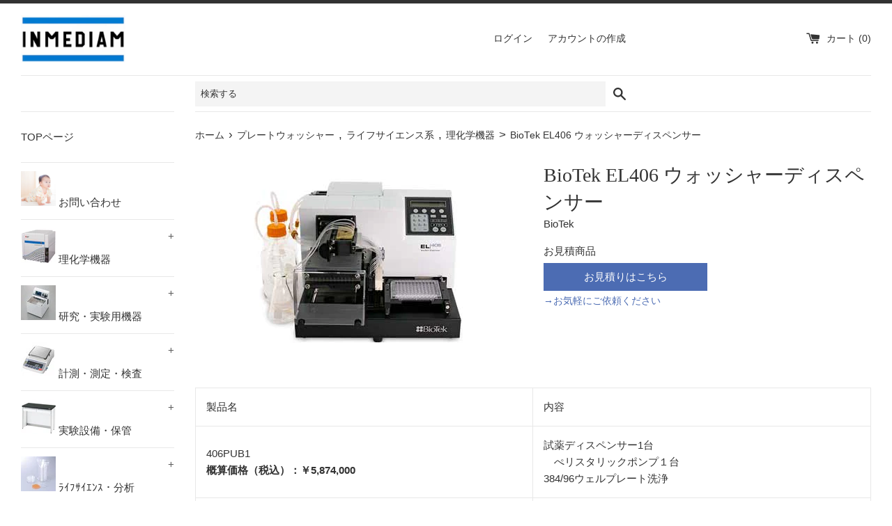

--- FILE ---
content_type: text/html; charset=utf-8
request_url: https://www.inmediam.com/products/biel406
body_size: 26874
content:
<!doctype html>
<html class="supports-no-js" lang="ja">
<head>
  <meta name="google-site-verification" content="lSUqjfMIDPda1saKeiyGoT4xqfy_X3W0FJffntzn7fM" />
  <meta charset="utf-8">
  <meta http-equiv="X-UA-Compatible" content="IE=edge,chrome=1">
  <meta name="viewport" content="width=device-width,initial-scale=1">
  <meta name="theme-color" content="">
  <link rel="canonical" href="https://www.inmediam.com/products/biel406">

  
    <link rel="shortcut icon" href="//www.inmediam.com/cdn/shop/files/favicon_32x32.png?v=1618717349" type="image/png" />
  

  <title>
  INMEDIAM】BioTek EL406 ウォッシャーディスペンサー &ndash; インミディアム
  </title>

  
    <meta name="description" content="製品名 内容 406PUB1 概算価格（税込）：￥5,874,000 試薬ディスペンサー1台 　ぺリスタリックポンプ１台 384/96ウェルプレート洗浄 406PUB2 概算価格（税込）：￥6,358,000 試薬ディスペンサー1台 　ぺリスタリックポンプ１台 384ウェルプレート高速洗浄 406PSUB1 概算価格（税込）：￥6,666,000 試薬ディスペンサー3台 　ぺリスタリックポンプ１台 　シリンジポンプ2台 384/96ウェルプレート洗浄 406PSUB2 概算価格（税込）：￥7,106,000 試薬ディスペンサー3台 　ぺリスタリックポンプ１台 　シリンジポンプ2台 384ウェルプレート高速洗浄 406P4 概算価格（">
  

  <!-- /snippets/social-meta-tags.liquid -->




<meta property="og:site_name" content="インミディアム">
<meta property="og:url" content="https://www.inmediam.com/products/biel406">
<meta property="og:title" content="BioTek EL406 ウォッシャーディスペンサー">
<meta property="og:type" content="product">
<meta property="og:description" content="製品名 内容 406PUB1 概算価格（税込）：￥5,874,000 試薬ディスペンサー1台 　ぺリスタリックポンプ１台 384/96ウェルプレート洗浄 406PUB2 概算価格（税込）：￥6,358,000 試薬ディスペンサー1台 　ぺリスタリックポンプ１台 384ウェルプレート高速洗浄 406PSUB1 概算価格（税込）：￥6,666,000 試薬ディスペンサー3台 　ぺリスタリックポンプ１台 　シリンジポンプ2台 384/96ウェルプレート洗浄 406PSUB2 概算価格（税込）：￥7,106,000 試薬ディスペンサー3台 　ぺリスタリックポンプ１台 　シリンジポンプ2台 384ウェルプレート高速洗浄 406P4 概算価格（">

  <meta property="og:price:amount" content="0">
  <meta property="og:price:currency" content="JPY">

<meta property="og:image" content="http://www.inmediam.com/cdn/shop/products/000000002836_1200x1200.jpg?v=1608598378">
<meta property="og:image:secure_url" content="https://www.inmediam.com/cdn/shop/products/000000002836_1200x1200.jpg?v=1608598378">


<meta name="twitter:card" content="summary_large_image">
<meta name="twitter:title" content="BioTek EL406 ウォッシャーディスペンサー">
<meta name="twitter:description" content="製品名 内容 406PUB1 概算価格（税込）：￥5,874,000 試薬ディスペンサー1台 　ぺリスタリックポンプ１台 384/96ウェルプレート洗浄 406PUB2 概算価格（税込）：￥6,358,000 試薬ディスペンサー1台 　ぺリスタリックポンプ１台 384ウェルプレート高速洗浄 406PSUB1 概算価格（税込）：￥6,666,000 試薬ディスペンサー3台 　ぺリスタリックポンプ１台 　シリンジポンプ2台 384/96ウェルプレート洗浄 406PSUB2 概算価格（税込）：￥7,106,000 試薬ディスペンサー3台 　ぺリスタリックポンプ１台 　シリンジポンプ2台 384ウェルプレート高速洗浄 406P4 概算価格（">


  <script>
    document.documentElement.className = document.documentElement.className.replace('supports-no-js', 'supports-js');

    var theme = {
      mapStrings: {
        addressError: "住所を調べる際にエラーが発生しました",
        addressNoResults: "その住所は見つかりませんでした",
        addressQueryLimit: "Google APIの使用量の制限を超えました。\u003ca href=\"https:\/\/developers.google.com\/maps\/premium\/usage-limits\"\u003eプレミアムプラン\u003c\/a\u003eへのアップグレードをご検討ください。",
        authError: "あなたのGoogle Mapsのアカウント認証で問題が発生しました。"
      }
    }
  </script>

  <link href="//www.inmediam.com/cdn/shop/t/2/assets/theme.scss.css?v=128537356486753462641759261534" rel="stylesheet" type="text/css" media="all" />

  <script>window.performance && window.performance.mark && window.performance.mark('shopify.content_for_header.start');</script><meta name="google-site-verification" content="8lA3lDzdbo2FykaIuIfiBtfzkflitEr8iqoRJMtXMsI">
<meta id="shopify-digital-wallet" name="shopify-digital-wallet" content="/51579322531/digital_wallets/dialog">
<meta name="shopify-checkout-api-token" content="da5a06ce9c3e8b8d52de8424bdb49c38">
<link rel="alternate" type="application/json+oembed" href="https://www.inmediam.com/products/biel406.oembed">
<script async="async" src="/checkouts/internal/preloads.js?locale=ja-JP"></script>
<link rel="preconnect" href="https://shop.app" crossorigin="anonymous">
<script async="async" src="https://shop.app/checkouts/internal/preloads.js?locale=ja-JP&shop_id=51579322531" crossorigin="anonymous"></script>
<script id="apple-pay-shop-capabilities" type="application/json">{"shopId":51579322531,"countryCode":"JP","currencyCode":"JPY","merchantCapabilities":["supports3DS"],"merchantId":"gid:\/\/shopify\/Shop\/51579322531","merchantName":"インミディアム","requiredBillingContactFields":["postalAddress","email","phone"],"requiredShippingContactFields":["postalAddress","email","phone"],"shippingType":"shipping","supportedNetworks":["visa","masterCard","amex","jcb","discover"],"total":{"type":"pending","label":"インミディアム","amount":"1.00"},"shopifyPaymentsEnabled":true,"supportsSubscriptions":true}</script>
<script id="shopify-features" type="application/json">{"accessToken":"da5a06ce9c3e8b8d52de8424bdb49c38","betas":["rich-media-storefront-analytics"],"domain":"www.inmediam.com","predictiveSearch":false,"shopId":51579322531,"locale":"ja"}</script>
<script>var Shopify = Shopify || {};
Shopify.shop = "inmediam.myshopify.com";
Shopify.locale = "ja";
Shopify.currency = {"active":"JPY","rate":"1.0"};
Shopify.country = "JP";
Shopify.theme = {"name":"Simple","id":116798521507,"schema_name":"Simple","schema_version":"12.2.0","theme_store_id":578,"role":"main"};
Shopify.theme.handle = "null";
Shopify.theme.style = {"id":null,"handle":null};
Shopify.cdnHost = "www.inmediam.com/cdn";
Shopify.routes = Shopify.routes || {};
Shopify.routes.root = "/";</script>
<script type="module">!function(o){(o.Shopify=o.Shopify||{}).modules=!0}(window);</script>
<script>!function(o){function n(){var o=[];function n(){o.push(Array.prototype.slice.apply(arguments))}return n.q=o,n}var t=o.Shopify=o.Shopify||{};t.loadFeatures=n(),t.autoloadFeatures=n()}(window);</script>
<script>
  window.ShopifyPay = window.ShopifyPay || {};
  window.ShopifyPay.apiHost = "shop.app\/pay";
  window.ShopifyPay.redirectState = null;
</script>
<script id="shop-js-analytics" type="application/json">{"pageType":"product"}</script>
<script defer="defer" async type="module" src="//www.inmediam.com/cdn/shopifycloud/shop-js/modules/v2/client.init-shop-cart-sync_CZKilf07.ja.esm.js"></script>
<script defer="defer" async type="module" src="//www.inmediam.com/cdn/shopifycloud/shop-js/modules/v2/chunk.common_rlhnONO2.esm.js"></script>
<script type="module">
  await import("//www.inmediam.com/cdn/shopifycloud/shop-js/modules/v2/client.init-shop-cart-sync_CZKilf07.ja.esm.js");
await import("//www.inmediam.com/cdn/shopifycloud/shop-js/modules/v2/chunk.common_rlhnONO2.esm.js");

  window.Shopify.SignInWithShop?.initShopCartSync?.({"fedCMEnabled":true,"windoidEnabled":true});

</script>
<script>
  window.Shopify = window.Shopify || {};
  if (!window.Shopify.featureAssets) window.Shopify.featureAssets = {};
  window.Shopify.featureAssets['shop-js'] = {"shop-cart-sync":["modules/v2/client.shop-cart-sync_BwCHLH8C.ja.esm.js","modules/v2/chunk.common_rlhnONO2.esm.js"],"init-fed-cm":["modules/v2/client.init-fed-cm_CQXj6EwP.ja.esm.js","modules/v2/chunk.common_rlhnONO2.esm.js"],"shop-button":["modules/v2/client.shop-button_B7JE2zCc.ja.esm.js","modules/v2/chunk.common_rlhnONO2.esm.js"],"init-windoid":["modules/v2/client.init-windoid_DQ9csUH7.ja.esm.js","modules/v2/chunk.common_rlhnONO2.esm.js"],"shop-cash-offers":["modules/v2/client.shop-cash-offers_DxEVlT9h.ja.esm.js","modules/v2/chunk.common_rlhnONO2.esm.js","modules/v2/chunk.modal_BI56FOb0.esm.js"],"shop-toast-manager":["modules/v2/client.shop-toast-manager_BE8_-kNb.ja.esm.js","modules/v2/chunk.common_rlhnONO2.esm.js"],"init-shop-email-lookup-coordinator":["modules/v2/client.init-shop-email-lookup-coordinator_BgbPPTAQ.ja.esm.js","modules/v2/chunk.common_rlhnONO2.esm.js"],"pay-button":["modules/v2/client.pay-button_hoKCMeMC.ja.esm.js","modules/v2/chunk.common_rlhnONO2.esm.js"],"avatar":["modules/v2/client.avatar_BTnouDA3.ja.esm.js"],"init-shop-cart-sync":["modules/v2/client.init-shop-cart-sync_CZKilf07.ja.esm.js","modules/v2/chunk.common_rlhnONO2.esm.js"],"shop-login-button":["modules/v2/client.shop-login-button_BXDQHqjj.ja.esm.js","modules/v2/chunk.common_rlhnONO2.esm.js","modules/v2/chunk.modal_BI56FOb0.esm.js"],"init-customer-accounts-sign-up":["modules/v2/client.init-customer-accounts-sign-up_C3NeUvFd.ja.esm.js","modules/v2/client.shop-login-button_BXDQHqjj.ja.esm.js","modules/v2/chunk.common_rlhnONO2.esm.js","modules/v2/chunk.modal_BI56FOb0.esm.js"],"init-shop-for-new-customer-accounts":["modules/v2/client.init-shop-for-new-customer-accounts_D-v2xi0b.ja.esm.js","modules/v2/client.shop-login-button_BXDQHqjj.ja.esm.js","modules/v2/chunk.common_rlhnONO2.esm.js","modules/v2/chunk.modal_BI56FOb0.esm.js"],"init-customer-accounts":["modules/v2/client.init-customer-accounts_Cciaq_Mb.ja.esm.js","modules/v2/client.shop-login-button_BXDQHqjj.ja.esm.js","modules/v2/chunk.common_rlhnONO2.esm.js","modules/v2/chunk.modal_BI56FOb0.esm.js"],"shop-follow-button":["modules/v2/client.shop-follow-button_CM9l58Wl.ja.esm.js","modules/v2/chunk.common_rlhnONO2.esm.js","modules/v2/chunk.modal_BI56FOb0.esm.js"],"lead-capture":["modules/v2/client.lead-capture_oVhdpGxe.ja.esm.js","modules/v2/chunk.common_rlhnONO2.esm.js","modules/v2/chunk.modal_BI56FOb0.esm.js"],"checkout-modal":["modules/v2/client.checkout-modal_BbgmKIDX.ja.esm.js","modules/v2/chunk.common_rlhnONO2.esm.js","modules/v2/chunk.modal_BI56FOb0.esm.js"],"shop-login":["modules/v2/client.shop-login_BRorRhgW.ja.esm.js","modules/v2/chunk.common_rlhnONO2.esm.js","modules/v2/chunk.modal_BI56FOb0.esm.js"],"payment-terms":["modules/v2/client.payment-terms_Ba4TR13R.ja.esm.js","modules/v2/chunk.common_rlhnONO2.esm.js","modules/v2/chunk.modal_BI56FOb0.esm.js"]};
</script>
<script id="__st">var __st={"a":51579322531,"offset":32400,"reqid":"2e7a71c1-659d-4f9c-95bf-3d86448e9192-1768977855","pageurl":"www.inmediam.com\/products\/biel406","u":"7b5eab176f5c","p":"product","rtyp":"product","rid":5949928243363};</script>
<script>window.ShopifyPaypalV4VisibilityTracking = true;</script>
<script id="captcha-bootstrap">!function(){'use strict';const t='contact',e='account',n='new_comment',o=[[t,t],['blogs',n],['comments',n],[t,'customer']],c=[[e,'customer_login'],[e,'guest_login'],[e,'recover_customer_password'],[e,'create_customer']],r=t=>t.map((([t,e])=>`form[action*='/${t}']:not([data-nocaptcha='true']) input[name='form_type'][value='${e}']`)).join(','),a=t=>()=>t?[...document.querySelectorAll(t)].map((t=>t.form)):[];function s(){const t=[...o],e=r(t);return a(e)}const i='password',u='form_key',d=['recaptcha-v3-token','g-recaptcha-response','h-captcha-response',i],f=()=>{try{return window.sessionStorage}catch{return}},m='__shopify_v',_=t=>t.elements[u];function p(t,e,n=!1){try{const o=window.sessionStorage,c=JSON.parse(o.getItem(e)),{data:r}=function(t){const{data:e,action:n}=t;return t[m]||n?{data:e,action:n}:{data:t,action:n}}(c);for(const[e,n]of Object.entries(r))t.elements[e]&&(t.elements[e].value=n);n&&o.removeItem(e)}catch(o){console.error('form repopulation failed',{error:o})}}const l='form_type',E='cptcha';function T(t){t.dataset[E]=!0}const w=window,h=w.document,L='Shopify',v='ce_forms',y='captcha';let A=!1;((t,e)=>{const n=(g='f06e6c50-85a8-45c8-87d0-21a2b65856fe',I='https://cdn.shopify.com/shopifycloud/storefront-forms-hcaptcha/ce_storefront_forms_captcha_hcaptcha.v1.5.2.iife.js',D={infoText:'hCaptchaによる保護',privacyText:'プライバシー',termsText:'利用規約'},(t,e,n)=>{const o=w[L][v],c=o.bindForm;if(c)return c(t,g,e,D).then(n);var r;o.q.push([[t,g,e,D],n]),r=I,A||(h.body.append(Object.assign(h.createElement('script'),{id:'captcha-provider',async:!0,src:r})),A=!0)});var g,I,D;w[L]=w[L]||{},w[L][v]=w[L][v]||{},w[L][v].q=[],w[L][y]=w[L][y]||{},w[L][y].protect=function(t,e){n(t,void 0,e),T(t)},Object.freeze(w[L][y]),function(t,e,n,w,h,L){const[v,y,A,g]=function(t,e,n){const i=e?o:[],u=t?c:[],d=[...i,...u],f=r(d),m=r(i),_=r(d.filter((([t,e])=>n.includes(e))));return[a(f),a(m),a(_),s()]}(w,h,L),I=t=>{const e=t.target;return e instanceof HTMLFormElement?e:e&&e.form},D=t=>v().includes(t);t.addEventListener('submit',(t=>{const e=I(t);if(!e)return;const n=D(e)&&!e.dataset.hcaptchaBound&&!e.dataset.recaptchaBound,o=_(e),c=g().includes(e)&&(!o||!o.value);(n||c)&&t.preventDefault(),c&&!n&&(function(t){try{if(!f())return;!function(t){const e=f();if(!e)return;const n=_(t);if(!n)return;const o=n.value;o&&e.removeItem(o)}(t);const e=Array.from(Array(32),(()=>Math.random().toString(36)[2])).join('');!function(t,e){_(t)||t.append(Object.assign(document.createElement('input'),{type:'hidden',name:u})),t.elements[u].value=e}(t,e),function(t,e){const n=f();if(!n)return;const o=[...t.querySelectorAll(`input[type='${i}']`)].map((({name:t})=>t)),c=[...d,...o],r={};for(const[a,s]of new FormData(t).entries())c.includes(a)||(r[a]=s);n.setItem(e,JSON.stringify({[m]:1,action:t.action,data:r}))}(t,e)}catch(e){console.error('failed to persist form',e)}}(e),e.submit())}));const S=(t,e)=>{t&&!t.dataset[E]&&(n(t,e.some((e=>e===t))),T(t))};for(const o of['focusin','change'])t.addEventListener(o,(t=>{const e=I(t);D(e)&&S(e,y())}));const B=e.get('form_key'),M=e.get(l),P=B&&M;t.addEventListener('DOMContentLoaded',(()=>{const t=y();if(P)for(const e of t)e.elements[l].value===M&&p(e,B);[...new Set([...A(),...v().filter((t=>'true'===t.dataset.shopifyCaptcha))])].forEach((e=>S(e,t)))}))}(h,new URLSearchParams(w.location.search),n,t,e,['guest_login'])})(!0,!0)}();</script>
<script integrity="sha256-4kQ18oKyAcykRKYeNunJcIwy7WH5gtpwJnB7kiuLZ1E=" data-source-attribution="shopify.loadfeatures" defer="defer" src="//www.inmediam.com/cdn/shopifycloud/storefront/assets/storefront/load_feature-a0a9edcb.js" crossorigin="anonymous"></script>
<script crossorigin="anonymous" defer="defer" src="//www.inmediam.com/cdn/shopifycloud/storefront/assets/shopify_pay/storefront-65b4c6d7.js?v=20250812"></script>
<script data-source-attribution="shopify.dynamic_checkout.dynamic.init">var Shopify=Shopify||{};Shopify.PaymentButton=Shopify.PaymentButton||{isStorefrontPortableWallets:!0,init:function(){window.Shopify.PaymentButton.init=function(){};var t=document.createElement("script");t.src="https://www.inmediam.com/cdn/shopifycloud/portable-wallets/latest/portable-wallets.ja.js",t.type="module",document.head.appendChild(t)}};
</script>
<script data-source-attribution="shopify.dynamic_checkout.buyer_consent">
  function portableWalletsHideBuyerConsent(e){var t=document.getElementById("shopify-buyer-consent"),n=document.getElementById("shopify-subscription-policy-button");t&&n&&(t.classList.add("hidden"),t.setAttribute("aria-hidden","true"),n.removeEventListener("click",e))}function portableWalletsShowBuyerConsent(e){var t=document.getElementById("shopify-buyer-consent"),n=document.getElementById("shopify-subscription-policy-button");t&&n&&(t.classList.remove("hidden"),t.removeAttribute("aria-hidden"),n.addEventListener("click",e))}window.Shopify?.PaymentButton&&(window.Shopify.PaymentButton.hideBuyerConsent=portableWalletsHideBuyerConsent,window.Shopify.PaymentButton.showBuyerConsent=portableWalletsShowBuyerConsent);
</script>
<script data-source-attribution="shopify.dynamic_checkout.cart.bootstrap">document.addEventListener("DOMContentLoaded",(function(){function t(){return document.querySelector("shopify-accelerated-checkout-cart, shopify-accelerated-checkout")}if(t())Shopify.PaymentButton.init();else{new MutationObserver((function(e,n){t()&&(Shopify.PaymentButton.init(),n.disconnect())})).observe(document.body,{childList:!0,subtree:!0})}}));
</script>
<link id="shopify-accelerated-checkout-styles" rel="stylesheet" media="screen" href="https://www.inmediam.com/cdn/shopifycloud/portable-wallets/latest/accelerated-checkout-backwards-compat.css" crossorigin="anonymous">
<style id="shopify-accelerated-checkout-cart">
        #shopify-buyer-consent {
  margin-top: 1em;
  display: inline-block;
  width: 100%;
}

#shopify-buyer-consent.hidden {
  display: none;
}

#shopify-subscription-policy-button {
  background: none;
  border: none;
  padding: 0;
  text-decoration: underline;
  font-size: inherit;
  cursor: pointer;
}

#shopify-subscription-policy-button::before {
  box-shadow: none;
}

      </style>

<script>window.performance && window.performance.mark && window.performance.mark('shopify.content_for_header.end');</script>

  <script src="//www.inmediam.com/cdn/shop/t/2/assets/jquery-1.11.0.min.js?v=32460426840832490021607930097" type="text/javascript"></script>
  <script src="//www.inmediam.com/cdn/shop/t/2/assets/modernizr.min.js?v=44044439420609591321607930098" type="text/javascript"></script>

  <script src="//www.inmediam.com/cdn/shop/t/2/assets/lazysizes.min.js?v=155223123402716617051607930098" async="async"></script>

  
  
  
  <script src="//ajax.googleapis.com/ajax/libs/jquery/2.2.3/jquery.min.js" type="text/javascript"></script>
<link href="https://monorail-edge.shopifysvc.com" rel="dns-prefetch">
<script>(function(){if ("sendBeacon" in navigator && "performance" in window) {try {var session_token_from_headers = performance.getEntriesByType('navigation')[0].serverTiming.find(x => x.name == '_s').description;} catch {var session_token_from_headers = undefined;}var session_cookie_matches = document.cookie.match(/_shopify_s=([^;]*)/);var session_token_from_cookie = session_cookie_matches && session_cookie_matches.length === 2 ? session_cookie_matches[1] : "";var session_token = session_token_from_headers || session_token_from_cookie || "";function handle_abandonment_event(e) {var entries = performance.getEntries().filter(function(entry) {return /monorail-edge.shopifysvc.com/.test(entry.name);});if (!window.abandonment_tracked && entries.length === 0) {window.abandonment_tracked = true;var currentMs = Date.now();var navigation_start = performance.timing.navigationStart;var payload = {shop_id: 51579322531,url: window.location.href,navigation_start,duration: currentMs - navigation_start,session_token,page_type: "product"};window.navigator.sendBeacon("https://monorail-edge.shopifysvc.com/v1/produce", JSON.stringify({schema_id: "online_store_buyer_site_abandonment/1.1",payload: payload,metadata: {event_created_at_ms: currentMs,event_sent_at_ms: currentMs}}));}}window.addEventListener('pagehide', handle_abandonment_event);}}());</script>
<script id="web-pixels-manager-setup">(function e(e,d,r,n,o){if(void 0===o&&(o={}),!Boolean(null===(a=null===(i=window.Shopify)||void 0===i?void 0:i.analytics)||void 0===a?void 0:a.replayQueue)){var i,a;window.Shopify=window.Shopify||{};var t=window.Shopify;t.analytics=t.analytics||{};var s=t.analytics;s.replayQueue=[],s.publish=function(e,d,r){return s.replayQueue.push([e,d,r]),!0};try{self.performance.mark("wpm:start")}catch(e){}var l=function(){var e={modern:/Edge?\/(1{2}[4-9]|1[2-9]\d|[2-9]\d{2}|\d{4,})\.\d+(\.\d+|)|Firefox\/(1{2}[4-9]|1[2-9]\d|[2-9]\d{2}|\d{4,})\.\d+(\.\d+|)|Chrom(ium|e)\/(9{2}|\d{3,})\.\d+(\.\d+|)|(Maci|X1{2}).+ Version\/(15\.\d+|(1[6-9]|[2-9]\d|\d{3,})\.\d+)([,.]\d+|)( \(\w+\)|)( Mobile\/\w+|) Safari\/|Chrome.+OPR\/(9{2}|\d{3,})\.\d+\.\d+|(CPU[ +]OS|iPhone[ +]OS|CPU[ +]iPhone|CPU IPhone OS|CPU iPad OS)[ +]+(15[._]\d+|(1[6-9]|[2-9]\d|\d{3,})[._]\d+)([._]\d+|)|Android:?[ /-](13[3-9]|1[4-9]\d|[2-9]\d{2}|\d{4,})(\.\d+|)(\.\d+|)|Android.+Firefox\/(13[5-9]|1[4-9]\d|[2-9]\d{2}|\d{4,})\.\d+(\.\d+|)|Android.+Chrom(ium|e)\/(13[3-9]|1[4-9]\d|[2-9]\d{2}|\d{4,})\.\d+(\.\d+|)|SamsungBrowser\/([2-9]\d|\d{3,})\.\d+/,legacy:/Edge?\/(1[6-9]|[2-9]\d|\d{3,})\.\d+(\.\d+|)|Firefox\/(5[4-9]|[6-9]\d|\d{3,})\.\d+(\.\d+|)|Chrom(ium|e)\/(5[1-9]|[6-9]\d|\d{3,})\.\d+(\.\d+|)([\d.]+$|.*Safari\/(?![\d.]+ Edge\/[\d.]+$))|(Maci|X1{2}).+ Version\/(10\.\d+|(1[1-9]|[2-9]\d|\d{3,})\.\d+)([,.]\d+|)( \(\w+\)|)( Mobile\/\w+|) Safari\/|Chrome.+OPR\/(3[89]|[4-9]\d|\d{3,})\.\d+\.\d+|(CPU[ +]OS|iPhone[ +]OS|CPU[ +]iPhone|CPU IPhone OS|CPU iPad OS)[ +]+(10[._]\d+|(1[1-9]|[2-9]\d|\d{3,})[._]\d+)([._]\d+|)|Android:?[ /-](13[3-9]|1[4-9]\d|[2-9]\d{2}|\d{4,})(\.\d+|)(\.\d+|)|Mobile Safari.+OPR\/([89]\d|\d{3,})\.\d+\.\d+|Android.+Firefox\/(13[5-9]|1[4-9]\d|[2-9]\d{2}|\d{4,})\.\d+(\.\d+|)|Android.+Chrom(ium|e)\/(13[3-9]|1[4-9]\d|[2-9]\d{2}|\d{4,})\.\d+(\.\d+|)|Android.+(UC? ?Browser|UCWEB|U3)[ /]?(15\.([5-9]|\d{2,})|(1[6-9]|[2-9]\d|\d{3,})\.\d+)\.\d+|SamsungBrowser\/(5\.\d+|([6-9]|\d{2,})\.\d+)|Android.+MQ{2}Browser\/(14(\.(9|\d{2,})|)|(1[5-9]|[2-9]\d|\d{3,})(\.\d+|))(\.\d+|)|K[Aa][Ii]OS\/(3\.\d+|([4-9]|\d{2,})\.\d+)(\.\d+|)/},d=e.modern,r=e.legacy,n=navigator.userAgent;return n.match(d)?"modern":n.match(r)?"legacy":"unknown"}(),u="modern"===l?"modern":"legacy",c=(null!=n?n:{modern:"",legacy:""})[u],f=function(e){return[e.baseUrl,"/wpm","/b",e.hashVersion,"modern"===e.buildTarget?"m":"l",".js"].join("")}({baseUrl:d,hashVersion:r,buildTarget:u}),m=function(e){var d=e.version,r=e.bundleTarget,n=e.surface,o=e.pageUrl,i=e.monorailEndpoint;return{emit:function(e){var a=e.status,t=e.errorMsg,s=(new Date).getTime(),l=JSON.stringify({metadata:{event_sent_at_ms:s},events:[{schema_id:"web_pixels_manager_load/3.1",payload:{version:d,bundle_target:r,page_url:o,status:a,surface:n,error_msg:t},metadata:{event_created_at_ms:s}}]});if(!i)return console&&console.warn&&console.warn("[Web Pixels Manager] No Monorail endpoint provided, skipping logging."),!1;try{return self.navigator.sendBeacon.bind(self.navigator)(i,l)}catch(e){}var u=new XMLHttpRequest;try{return u.open("POST",i,!0),u.setRequestHeader("Content-Type","text/plain"),u.send(l),!0}catch(e){return console&&console.warn&&console.warn("[Web Pixels Manager] Got an unhandled error while logging to Monorail."),!1}}}}({version:r,bundleTarget:l,surface:e.surface,pageUrl:self.location.href,monorailEndpoint:e.monorailEndpoint});try{o.browserTarget=l,function(e){var d=e.src,r=e.async,n=void 0===r||r,o=e.onload,i=e.onerror,a=e.sri,t=e.scriptDataAttributes,s=void 0===t?{}:t,l=document.createElement("script"),u=document.querySelector("head"),c=document.querySelector("body");if(l.async=n,l.src=d,a&&(l.integrity=a,l.crossOrigin="anonymous"),s)for(var f in s)if(Object.prototype.hasOwnProperty.call(s,f))try{l.dataset[f]=s[f]}catch(e){}if(o&&l.addEventListener("load",o),i&&l.addEventListener("error",i),u)u.appendChild(l);else{if(!c)throw new Error("Did not find a head or body element to append the script");c.appendChild(l)}}({src:f,async:!0,onload:function(){if(!function(){var e,d;return Boolean(null===(d=null===(e=window.Shopify)||void 0===e?void 0:e.analytics)||void 0===d?void 0:d.initialized)}()){var d=window.webPixelsManager.init(e)||void 0;if(d){var r=window.Shopify.analytics;r.replayQueue.forEach((function(e){var r=e[0],n=e[1],o=e[2];d.publishCustomEvent(r,n,o)})),r.replayQueue=[],r.publish=d.publishCustomEvent,r.visitor=d.visitor,r.initialized=!0}}},onerror:function(){return m.emit({status:"failed",errorMsg:"".concat(f," has failed to load")})},sri:function(e){var d=/^sha384-[A-Za-z0-9+/=]+$/;return"string"==typeof e&&d.test(e)}(c)?c:"",scriptDataAttributes:o}),m.emit({status:"loading"})}catch(e){m.emit({status:"failed",errorMsg:(null==e?void 0:e.message)||"Unknown error"})}}})({shopId: 51579322531,storefrontBaseUrl: "https://www.inmediam.com",extensionsBaseUrl: "https://extensions.shopifycdn.com/cdn/shopifycloud/web-pixels-manager",monorailEndpoint: "https://monorail-edge.shopifysvc.com/unstable/produce_batch",surface: "storefront-renderer",enabledBetaFlags: ["2dca8a86"],webPixelsConfigList: [{"id":"660209827","configuration":"{\"config\":\"{\\\"pixel_id\\\":\\\"G-NP27RZQX0M\\\",\\\"target_country\\\":\\\"JP\\\",\\\"gtag_events\\\":[{\\\"type\\\":\\\"purchase\\\",\\\"action_label\\\":\\\"G-NP27RZQX0M\\\"},{\\\"type\\\":\\\"page_view\\\",\\\"action_label\\\":\\\"G-NP27RZQX0M\\\"},{\\\"type\\\":\\\"view_item\\\",\\\"action_label\\\":\\\"G-NP27RZQX0M\\\"},{\\\"type\\\":\\\"search\\\",\\\"action_label\\\":\\\"G-NP27RZQX0M\\\"},{\\\"type\\\":\\\"add_to_cart\\\",\\\"action_label\\\":\\\"G-NP27RZQX0M\\\"},{\\\"type\\\":\\\"begin_checkout\\\",\\\"action_label\\\":\\\"G-NP27RZQX0M\\\"},{\\\"type\\\":\\\"add_payment_info\\\",\\\"action_label\\\":\\\"G-NP27RZQX0M\\\"}],\\\"enable_monitoring_mode\\\":false}\"}","eventPayloadVersion":"v1","runtimeContext":"OPEN","scriptVersion":"b2a88bafab3e21179ed38636efcd8a93","type":"APP","apiClientId":1780363,"privacyPurposes":[],"dataSharingAdjustments":{"protectedCustomerApprovalScopes":["read_customer_address","read_customer_email","read_customer_name","read_customer_personal_data","read_customer_phone"]}},{"id":"shopify-app-pixel","configuration":"{}","eventPayloadVersion":"v1","runtimeContext":"STRICT","scriptVersion":"0450","apiClientId":"shopify-pixel","type":"APP","privacyPurposes":["ANALYTICS","MARKETING"]},{"id":"shopify-custom-pixel","eventPayloadVersion":"v1","runtimeContext":"LAX","scriptVersion":"0450","apiClientId":"shopify-pixel","type":"CUSTOM","privacyPurposes":["ANALYTICS","MARKETING"]}],isMerchantRequest: false,initData: {"shop":{"name":"インミディアム","paymentSettings":{"currencyCode":"JPY"},"myshopifyDomain":"inmediam.myshopify.com","countryCode":"JP","storefrontUrl":"https:\/\/www.inmediam.com"},"customer":null,"cart":null,"checkout":null,"productVariants":[{"price":{"amount":0.0,"currencyCode":"JPY"},"product":{"title":"BioTek EL406 ウォッシャーディスペンサー","vendor":"BioTek","id":"5949928243363","untranslatedTitle":"BioTek EL406 ウォッシャーディスペンサー","url":"\/products\/biel406","type":"理化学機器"},"id":"37321351430307","image":{"src":"\/\/www.inmediam.com\/cdn\/shop\/products\/000000002836.jpg?v=1608598378"},"sku":"","title":"Default Title","untranslatedTitle":"Default Title"}],"purchasingCompany":null},},"https://www.inmediam.com/cdn","fcfee988w5aeb613cpc8e4bc33m6693e112",{"modern":"","legacy":""},{"shopId":"51579322531","storefrontBaseUrl":"https:\/\/www.inmediam.com","extensionBaseUrl":"https:\/\/extensions.shopifycdn.com\/cdn\/shopifycloud\/web-pixels-manager","surface":"storefront-renderer","enabledBetaFlags":"[\"2dca8a86\"]","isMerchantRequest":"false","hashVersion":"fcfee988w5aeb613cpc8e4bc33m6693e112","publish":"custom","events":"[[\"page_viewed\",{}],[\"product_viewed\",{\"productVariant\":{\"price\":{\"amount\":0.0,\"currencyCode\":\"JPY\"},\"product\":{\"title\":\"BioTek EL406 ウォッシャーディスペンサー\",\"vendor\":\"BioTek\",\"id\":\"5949928243363\",\"untranslatedTitle\":\"BioTek EL406 ウォッシャーディスペンサー\",\"url\":\"\/products\/biel406\",\"type\":\"理化学機器\"},\"id\":\"37321351430307\",\"image\":{\"src\":\"\/\/www.inmediam.com\/cdn\/shop\/products\/000000002836.jpg?v=1608598378\"},\"sku\":\"\",\"title\":\"Default Title\",\"untranslatedTitle\":\"Default Title\"}}]]"});</script><script>
  window.ShopifyAnalytics = window.ShopifyAnalytics || {};
  window.ShopifyAnalytics.meta = window.ShopifyAnalytics.meta || {};
  window.ShopifyAnalytics.meta.currency = 'JPY';
  var meta = {"product":{"id":5949928243363,"gid":"gid:\/\/shopify\/Product\/5949928243363","vendor":"BioTek","type":"理化学機器","handle":"biel406","variants":[{"id":37321351430307,"price":0,"name":"BioTek EL406 ウォッシャーディスペンサー","public_title":null,"sku":""}],"remote":false},"page":{"pageType":"product","resourceType":"product","resourceId":5949928243363,"requestId":"2e7a71c1-659d-4f9c-95bf-3d86448e9192-1768977855"}};
  for (var attr in meta) {
    window.ShopifyAnalytics.meta[attr] = meta[attr];
  }
</script>
<script class="analytics">
  (function () {
    var customDocumentWrite = function(content) {
      var jquery = null;

      if (window.jQuery) {
        jquery = window.jQuery;
      } else if (window.Checkout && window.Checkout.$) {
        jquery = window.Checkout.$;
      }

      if (jquery) {
        jquery('body').append(content);
      }
    };

    var hasLoggedConversion = function(token) {
      if (token) {
        return document.cookie.indexOf('loggedConversion=' + token) !== -1;
      }
      return false;
    }

    var setCookieIfConversion = function(token) {
      if (token) {
        var twoMonthsFromNow = new Date(Date.now());
        twoMonthsFromNow.setMonth(twoMonthsFromNow.getMonth() + 2);

        document.cookie = 'loggedConversion=' + token + '; expires=' + twoMonthsFromNow;
      }
    }

    var trekkie = window.ShopifyAnalytics.lib = window.trekkie = window.trekkie || [];
    if (trekkie.integrations) {
      return;
    }
    trekkie.methods = [
      'identify',
      'page',
      'ready',
      'track',
      'trackForm',
      'trackLink'
    ];
    trekkie.factory = function(method) {
      return function() {
        var args = Array.prototype.slice.call(arguments);
        args.unshift(method);
        trekkie.push(args);
        return trekkie;
      };
    };
    for (var i = 0; i < trekkie.methods.length; i++) {
      var key = trekkie.methods[i];
      trekkie[key] = trekkie.factory(key);
    }
    trekkie.load = function(config) {
      trekkie.config = config || {};
      trekkie.config.initialDocumentCookie = document.cookie;
      var first = document.getElementsByTagName('script')[0];
      var script = document.createElement('script');
      script.type = 'text/javascript';
      script.onerror = function(e) {
        var scriptFallback = document.createElement('script');
        scriptFallback.type = 'text/javascript';
        scriptFallback.onerror = function(error) {
                var Monorail = {
      produce: function produce(monorailDomain, schemaId, payload) {
        var currentMs = new Date().getTime();
        var event = {
          schema_id: schemaId,
          payload: payload,
          metadata: {
            event_created_at_ms: currentMs,
            event_sent_at_ms: currentMs
          }
        };
        return Monorail.sendRequest("https://" + monorailDomain + "/v1/produce", JSON.stringify(event));
      },
      sendRequest: function sendRequest(endpointUrl, payload) {
        // Try the sendBeacon API
        if (window && window.navigator && typeof window.navigator.sendBeacon === 'function' && typeof window.Blob === 'function' && !Monorail.isIos12()) {
          var blobData = new window.Blob([payload], {
            type: 'text/plain'
          });

          if (window.navigator.sendBeacon(endpointUrl, blobData)) {
            return true;
          } // sendBeacon was not successful

        } // XHR beacon

        var xhr = new XMLHttpRequest();

        try {
          xhr.open('POST', endpointUrl);
          xhr.setRequestHeader('Content-Type', 'text/plain');
          xhr.send(payload);
        } catch (e) {
          console.log(e);
        }

        return false;
      },
      isIos12: function isIos12() {
        return window.navigator.userAgent.lastIndexOf('iPhone; CPU iPhone OS 12_') !== -1 || window.navigator.userAgent.lastIndexOf('iPad; CPU OS 12_') !== -1;
      }
    };
    Monorail.produce('monorail-edge.shopifysvc.com',
      'trekkie_storefront_load_errors/1.1',
      {shop_id: 51579322531,
      theme_id: 116798521507,
      app_name: "storefront",
      context_url: window.location.href,
      source_url: "//www.inmediam.com/cdn/s/trekkie.storefront.cd680fe47e6c39ca5d5df5f0a32d569bc48c0f27.min.js"});

        };
        scriptFallback.async = true;
        scriptFallback.src = '//www.inmediam.com/cdn/s/trekkie.storefront.cd680fe47e6c39ca5d5df5f0a32d569bc48c0f27.min.js';
        first.parentNode.insertBefore(scriptFallback, first);
      };
      script.async = true;
      script.src = '//www.inmediam.com/cdn/s/trekkie.storefront.cd680fe47e6c39ca5d5df5f0a32d569bc48c0f27.min.js';
      first.parentNode.insertBefore(script, first);
    };
    trekkie.load(
      {"Trekkie":{"appName":"storefront","development":false,"defaultAttributes":{"shopId":51579322531,"isMerchantRequest":null,"themeId":116798521507,"themeCityHash":"4064002227363937519","contentLanguage":"ja","currency":"JPY","eventMetadataId":"d994a1a1-0025-44fd-9c27-30a02ceef0ff"},"isServerSideCookieWritingEnabled":true,"monorailRegion":"shop_domain","enabledBetaFlags":["65f19447"]},"Session Attribution":{},"S2S":{"facebookCapiEnabled":true,"source":"trekkie-storefront-renderer","apiClientId":580111}}
    );

    var loaded = false;
    trekkie.ready(function() {
      if (loaded) return;
      loaded = true;

      window.ShopifyAnalytics.lib = window.trekkie;

      var originalDocumentWrite = document.write;
      document.write = customDocumentWrite;
      try { window.ShopifyAnalytics.merchantGoogleAnalytics.call(this); } catch(error) {};
      document.write = originalDocumentWrite;

      window.ShopifyAnalytics.lib.page(null,{"pageType":"product","resourceType":"product","resourceId":5949928243363,"requestId":"2e7a71c1-659d-4f9c-95bf-3d86448e9192-1768977855","shopifyEmitted":true});

      var match = window.location.pathname.match(/checkouts\/(.+)\/(thank_you|post_purchase)/)
      var token = match? match[1]: undefined;
      if (!hasLoggedConversion(token)) {
        setCookieIfConversion(token);
        window.ShopifyAnalytics.lib.track("Viewed Product",{"currency":"JPY","variantId":37321351430307,"productId":5949928243363,"productGid":"gid:\/\/shopify\/Product\/5949928243363","name":"BioTek EL406 ウォッシャーディスペンサー","price":"0","sku":"","brand":"BioTek","variant":null,"category":"理化学機器","nonInteraction":true,"remote":false},undefined,undefined,{"shopifyEmitted":true});
      window.ShopifyAnalytics.lib.track("monorail:\/\/trekkie_storefront_viewed_product\/1.1",{"currency":"JPY","variantId":37321351430307,"productId":5949928243363,"productGid":"gid:\/\/shopify\/Product\/5949928243363","name":"BioTek EL406 ウォッシャーディスペンサー","price":"0","sku":"","brand":"BioTek","variant":null,"category":"理化学機器","nonInteraction":true,"remote":false,"referer":"https:\/\/www.inmediam.com\/products\/biel406"});
      }
    });


        var eventsListenerScript = document.createElement('script');
        eventsListenerScript.async = true;
        eventsListenerScript.src = "//www.inmediam.com/cdn/shopifycloud/storefront/assets/shop_events_listener-3da45d37.js";
        document.getElementsByTagName('head')[0].appendChild(eventsListenerScript);

})();</script>
  <script>
  if (!window.ga || (window.ga && typeof window.ga !== 'function')) {
    window.ga = function ga() {
      (window.ga.q = window.ga.q || []).push(arguments);
      if (window.Shopify && window.Shopify.analytics && typeof window.Shopify.analytics.publish === 'function') {
        window.Shopify.analytics.publish("ga_stub_called", {}, {sendTo: "google_osp_migration"});
      }
      console.error("Shopify's Google Analytics stub called with:", Array.from(arguments), "\nSee https://help.shopify.com/manual/promoting-marketing/pixels/pixel-migration#google for more information.");
    };
    if (window.Shopify && window.Shopify.analytics && typeof window.Shopify.analytics.publish === 'function') {
      window.Shopify.analytics.publish("ga_stub_initialized", {}, {sendTo: "google_osp_migration"});
    }
  }
</script>
<script
  defer
  src="https://www.inmediam.com/cdn/shopifycloud/perf-kit/shopify-perf-kit-3.0.4.min.js"
  data-application="storefront-renderer"
  data-shop-id="51579322531"
  data-render-region="gcp-us-central1"
  data-page-type="product"
  data-theme-instance-id="116798521507"
  data-theme-name="Simple"
  data-theme-version="12.2.0"
  data-monorail-region="shop_domain"
  data-resource-timing-sampling-rate="10"
  data-shs="true"
  data-shs-beacon="true"
  data-shs-export-with-fetch="true"
  data-shs-logs-sample-rate="1"
  data-shs-beacon-endpoint="https://www.inmediam.com/api/collect"
></script>
</head>

<body id="biotek-el406-ウォッシャーディスペンサー" class="template-product">

  <a class="in-page-link visually-hidden skip-link" href="#MainContent">コンテンツにスキップする</a>

  <div id="shopify-section-header" class="shopify-section">

  <style>
    .site-header__logo {
      width: 150px;
    }
    #HeaderLogoWrapper {
      max-width: 150px !important;
    }
    #HeaderLogoWrapper img{
      margin-left:auto;
    }
  </style>
  <div class="page-border"></div>


<div class="site-wrapper">

  <header class="site-header grid medium-up--grid--table" role="banner">
    <div class="grid__item small--text-center">
      <div itemscope itemtype="http://schema.org/Organization">
        

          <div id="HeaderLogoWrapper" class="supports-js">
            <a href="/" itemprop="url" style="padding-top:45.70312499999999%; display: block;">
              <div class="rte tagline">
                
              </div>
              <img id="HeaderLogo"
                   class="lazyload"
                   src="//www.inmediam.com/cdn/shop/files/logo_150x150.png?v=1614334366"
                   data-src="//www.inmediam.com/cdn/shop/files/logo_{width}x.png?v=1614334366"
                   data-widths="[180, 360, 540, 720, 900, 1080, 1296, 1512, 1728, 2048]"
                   data-aspectratio="1.0785714285714285"
                   data-sizes="auto"
                   alt="インミディアム"
                   itemprop="logo">
            </a>
          </div>
          <noscript>
            
            <a href="/" itemprop="url">
              <img class="site-header__logo" src="//www.inmediam.com/cdn/shop/files/logo_150x.png?v=1614334366"
              srcset="//www.inmediam.com/cdn/shop/files/logo_150x.png?v=1614334366 1x, //www.inmediam.com/cdn/shop/files/logo_150x@2x.png?v=1614334366 2x"
              alt="インミディアム"
              itemprop="logo">
            </a>
          </noscript>
          
        
      </div>
    </div>
    
      <div class="grid__item medium-up--two-fifths small--hide">
        <span class="customer-links small--hide">
          
            <a href="/account/login" id="customer_login_link">ログイン</a>
            <span class="vertical-divider"></span>
            <a href="/account/register" id="customer_register_link">アカウントの作成</a>
          
        </span>
      </div>
    

    <div class="grid__item  medium-up--two-fifths  small--text-center text-right">
      <a id="small_cart_link" href="/cart" class="site-header__cart">
        <svg aria-hidden="true" focusable="false" role="presentation" class="icon icon-cart" viewBox="0 0 20 20"><path fill="#444" d="M18.936 5.564c-.144-.175-.35-.207-.55-.207h-.003L6.774 4.286c-.272 0-.417.089-.491.18-.079.096-.16.263-.094.585l2.016 5.705c.163.407.642.673 1.068.673h8.401c.433 0 .854-.285.941-.725l.484-4.571c.045-.221-.015-.388-.163-.567z"/><path fill="#444" d="M17.107 12.5H7.659L4.98 4.117l-.362-1.059c-.138-.401-.292-.559-.695-.559H.924c-.411 0-.748.303-.748.714s.337.714.748.714h2.413l3.002 9.48c.126.38.295.52.942.52h9.825c.411 0 .748-.303.748-.714s-.336-.714-.748-.714zM10.424 16.23a1.498 1.498 0 1 1-2.997 0 1.498 1.498 0 0 1 2.997 0zM16.853 16.23a1.498 1.498 0 1 1-2.997 0 1.498 1.498 0 0 1 2.997 0z"/></svg>
        <span class="small--one-half">
          カート
          (<span id="CartCount">0</span>)
        </span>
      </a>
    </div>
  </header>
  <hr class="small--hide hr--border">
    <div class="top-bar grid">

    <div class="grid__item medium-up--one-fifth small--hide">
      <p></p>
      </div>
    <div class="grid__item medium-up--one-half  small--text-center">
      <div class="top-bar__search">
        <a id="small_search_link" href="/search" class="medium-up--hide">
          <svg aria-hidden="true" focusable="false" role="presentation" class="icon icon-search" viewBox="0 0 20 20"><path fill="#444" d="M18.64 17.02l-5.31-5.31c.81-1.08 1.26-2.43 1.26-3.87C14.5 4.06 11.44 1 7.75 1S1 4.06 1 7.75s3.06 6.75 6.75 6.75c1.44 0 2.79-.45 3.87-1.26l5.31 5.31c.45.45 1.26.54 1.71.09.45-.36.45-1.17 0-1.62zM3.25 7.75c0-2.52 1.98-4.5 4.5-4.5s4.5 1.98 4.5 4.5-1.98 4.5-4.5 4.5-4.5-1.98-4.5-4.5z"/></svg>
        <span class="small--one-half">
          検索する
        </span>
        </a>
        <form action="/search" method="get" class="search-bar small--hide" role="search">
          
          <input type="search" name="q" class="search-bar__input" value="" placeholder="検索する" aria-label="検索する">
          <button type="submit" class="search-bar__submit">
            <svg aria-hidden="true" focusable="false" role="presentation" class="icon icon-search" viewBox="0 0 20 20"><path fill="#444" d="M18.64 17.02l-5.31-5.31c.81-1.08 1.26-2.43 1.26-3.87C14.5 4.06 11.44 1 7.75 1S1 4.06 1 7.75s3.06 6.75 6.75 6.75c1.44 0 2.79-.45 3.87-1.26l5.31 5.31c.45.45 1.26.54 1.71.09.45-.36.45-1.17 0-1.62zM3.25 7.75c0-2.52 1.98-4.5 4.5-4.5s4.5 1.98 4.5 4.5-1.98 4.5-4.5 4.5-4.5-1.98-4.5-4.5z"/></svg>
            <span class="icon__fallback-text">検索する</span>
          </button>
        </form>
      </div>
    </div>
  </div>

</div>




</div>

    

  <div class="site-wrapper">

    <div class="grid">

      <div id="shopify-section-sidebar" class="shopify-section"><div data-section-id="sidebar" data-section-type="sidebar-section">
  <nav class="grid__item small--text-center medium-up--one-fifth" role="navigation">
    <hr class="hr--small medium-up--hide">
    <button id="ToggleMobileMenu" class="mobile-menu-icon medium-up--hide" aria-haspopup="true" aria-owns="SiteNav">
      <span class="line"></span>
      <span class="line"></span>
      <span class="line"></span>
      <span class="line"></span>
      <span class="icon__fallback-text">メニュー</span>
    </button>
    <div id="SiteNav" class="site-nav" role="menu">
      <ul class="list--nav">
        
          
          
            <li class="site-nav__item">
              <button class="site-nav__link btn--link site-nav__expand" style="border:0;background-color:#fff;" onclick="location.href='/'">
                
              <a href="/" class="site-nav__link">
                  TOPページ
              </a>
                
              </button>
            </li>
          
        
          
          
            <li class="site-nav__item">
              <button class="site-nav__link btn--link site-nav__expand" style="border:0;background-color:#fff;" onclick="location.href='/pages/contactus'">
                
                  <img src="https://cdn.shopify.com/s/files/1/0515/7932/2531/files/cropbabyFTHG7630.jpg?v=1712111811"width="50px" height="50px">
                  お問い合わせ
              </a>
                
              </button>
            </li>
          
        
          
          
            

            

            <li class="site-nav--has-submenu site-nav__item">
              <button class="site-nav__link btn--link site-nav__expand" aria-expanded="false" aria-controls="Collapsible-3">
                
                  <img src="https://cdn.shopify.com/s/files/1/0515/7932/2531/files/side-cate01.png?v=1631758448"width="50px" height="50px">
                
                理化学機器
                <span class="site-nav__link__text" aria-hidden="true">+</span>
              </button>
              <ul id="Collapsible-3" class="site-nav__submenu site-nav__submenu--collapsed" aria-hidden="true" style="display: none;">
                
                  
                    <li >
                      <a href="/collections/ct_rikagaku/mid0:%E3%83%A9%E3%82%A4%E3%83%95%E3%82%B5%E3%82%A4%E3%82%A8%E3%83%B3%E3%82%B9%E7%B3%BB" class="site-nav__link">ライフサイエンス系</a>
                    </li>
                  
                
                  
                    <li >
                      <a href="/collections/ct_rikagaku/mid1:%E5%88%86%E6%9E%90%E8%A8%88%E6%B8%AC%E7%B3%BB" class="site-nav__link">分析計測系</a>
                    </li>
                  
                
              </ul>
            </li>
          
        
          
          
            

            

            <li class="site-nav--has-submenu site-nav__item">
              <button class="site-nav__link btn--link site-nav__expand" aria-expanded="false" aria-controls="Collapsible-4">
                
                  <img src="https://cdn.shopify.com/s/files/1/0515/7932/2531/files/side-cate02.jpg?v=1631758448"width="50px" height="50px">
                
                研究・実験用機器
                <span class="site-nav__link__text" aria-hidden="true">+</span>
              </button>
              <ul id="Collapsible-4" class="site-nav__submenu site-nav__submenu--collapsed" aria-hidden="true" style="display: none;">
                
                  
                    <li >
                      <a href="/collections/ct_jikkenkiki/mid0:%E4%B9%BE%E7%87%A5%E5%99%A8%E3%83%BB%E6%81%92%E6%B8%A9%E6%A7%BD" class="site-nav__link">乾燥器・恒温槽</a>
                    </li>
                  
                
                  
                    <li >
                      <a href="/collections/ct_jikkenkiki/mid1:%E5%8A%A0%E7%86%B1%E3%83%BB%E5%86%B7%E5%8D%B4%E6%A9%9F%E5%99%A8" class="site-nav__link">加熱・冷却機器</a>
                    </li>
                  
                
                  
                    <li >
                      <a href="/collections/ct_jikkenkiki/mid2:%E6%94%AA%E6%8B%8C%E3%83%BB%E6%B7%B7%E5%90%88%E3%83%BB%E6%8C%AF%E7%9B%AA%E6%A9%9F%E5%99%A8" class="site-nav__link">撹拌・混合・振盪機器</a>
                    </li>
                  
                
                  
                    <li >
                      <a href="/collections/ct_jikkenkiki/mid3:%E7%B2%89%E7%A0%95%E3%83%BB%E7%B2%89%E7%B2%92%E9%96%A2%E9%80%A3%E6%A9%9F%E5%99%A8" class="site-nav__link">粉砕・粉粒関連機器</a>
                    </li>
                  
                
                  
                    <li >
                      <a href="/collections/ct_jikkenkiki/mid4:%E7%A0%94%E7%A3%A8%E3%83%BB%E5%88%87%E6%96%AD%E3%83%BB%E8%A1%A8%E9%9D%A2%E6%94%B9%E8%B3%AA%E9%96%A2%E9%80%A3%E6%A9%9F%E5%99%A8" class="site-nav__link">研磨・切断・表面改質関連機器</a>
                    </li>
                  
                
                  
                    <li >
                      <a href="/collections/ct_jikkenkiki/mid5:%E6%B6%B2%E9%80%81%E3%83%BB%E5%8A%A0%E5%9C%A7%E3%83%BB%E6%B8%9B%E5%9C%A7%E3%83%9D%E3%83%B3%E3%83%97" class="site-nav__link">液送・加圧・減圧ポンプ</a>
                    </li>
                  
                
              </ul>
            </li>
          
        
          
          
            

            

            <li class="site-nav--has-submenu site-nav__item">
              <button class="site-nav__link btn--link site-nav__expand" aria-expanded="false" aria-controls="Collapsible-5">
                
                  <img src="https://cdn.shopify.com/s/files/1/0515/7932/2531/files/side-cate03.jpg?v=1631758448"width="50px" height="50px">
                
                計測・測定・検査
                <span class="site-nav__link__text" aria-hidden="true">+</span>
              </button>
              <ul id="Collapsible-5" class="site-nav__submenu site-nav__submenu--collapsed" aria-hidden="true" style="display: none;">
                
                  
                    <li >
                      <a href="/collections/ct_keisokukiki/mid0:%E5%A4%A9%E7%A7%A4%E3%83%BB%E5%A4%A9%E7%A7%A4%E9%96%A2%E9%80%A3%E5%93%81" class="site-nav__link">天秤・天秤関連品</a>
                    </li>
                  
                
                  
                    <li >
                      <a href="/collections/ct_keisokukiki/mid1:%E6%B8%A9%E5%BA%A6%E3%83%BB%E6%B9%BF%E5%BA%A6%E6%B8%AC%E5%AE%9A%E6%A9%9F%E5%99%A8" class="site-nav__link">温度・湿度測定機器</a>
                    </li>
                  
                
                  
                    <li >
                      <a href="/collections/ct_keisokukiki/mid2:%E3%83%87%E3%83%BC%E3%82%BF%E3%83%AD%E3%82%AC%E3%83%BC%E3%83%BB%E8%A8%98%E9%8C%B2%E8%A8%88" class="site-nav__link">データロガー・記録計</a>
                    </li>
                  
                
                  
                    <li >
                      <a href="/collections/ct_keisokukiki/mid3:%E6%B0%B4%E8%B3%AA%E3%83%BB%E5%9C%9F%E5%A3%8C%E6%A4%9C%E6%9F%BB%E6%A9%9F%E5%99%A8" class="site-nav__link">水質・土壌検査機器</a>
                    </li>
                  
                
                  
                    <li >
                      <a href="/collections/ct_keisokukiki/mid4:%E5%A4%A7%E6%B0%97%E3%83%BB%E3%82%AC%E3%82%B9%E6%A4%9C%E6%9F%BB%E6%A9%9F%E5%99%A8" class="site-nav__link">大気・ガス検査機器</a>
                    </li>
                  
                
                  
                    <li >
                      <a href="/collections/ct_keisokukiki/mid5:%E8%87%AA%E7%84%B6%E7%92%B0%E5%A2%83%E6%B8%AC%E5%AE%9A%E6%A9%9F%E5%99%A8" class="site-nav__link">自然環境測定機器</a>
                    </li>
                  
                
                  
                    <li >
                      <a href="/collections/ct_keisokukiki/mid6:%E9%9B%BB%E6%B0%97%E8%A8%88%E6%B8%AC%E6%A9%9F%E5%99%A8" class="site-nav__link">電気計測機器</a>
                    </li>
                  
                
                  
                    <li >
                      <a href="/collections/ct_keisokukiki/mid7:%E7%89%A9%E6%80%A7%E3%83%BB%E7%89%A9%E7%90%86%E9%87%8F%E6%B8%AC%E5%AE%9A%E6%A9%9F%E5%99%A8" class="site-nav__link">物性・物理量測定機器</a>
                    </li>
                  
                
                  
                    <li >
                      <a href="/collections/ct_keisokukiki/mid8:%E9%A1%95%E5%BE%AE%E9%8F%A1%E3%83%BB%E9%A1%95%E5%BE%AE%E9%8F%A1%E9%96%A2%E9%80%A3%E5%93%81" class="site-nav__link">顕微鏡・顕微鏡関連品</a>
                    </li>
                  
                
                  
                    <li >
                      <a href="/collections/ct_keisokukiki/mid9:%E3%83%95%E3%82%A1%E3%82%A4%E3%83%90%E3%83%BC%E3%82%B9%E3%82%B3%E3%83%BC%E3%83%97%E3%83%BB%E3%83%AB%E3%83%BC%E3%83%9A" class="site-nav__link">ファイバースコープ・ルーペ</a>
                    </li>
                  
                
                  
                    <li >
                      <a href="/collections/ct_keisokukiki/mid10:%E3%83%AC%E3%83%BC%E3%82%B6%E3%83%BC%E3%83%BB%E5%85%89%E5%AD%A6%E6%A9%9F%E5%99%A8%E9%96%A2%E9%80%A3" class="site-nav__link">レーザー・光学機器関連</a>
                    </li>
                  
                
                  
                    <li >
                      <a href="/collections/ct_keisokukiki/mid11:%E6%B8%AC%E5%AE%9A%E5%B7%A5%E5%85%B7%E3%80%81%E6%B8%AC%E9%87%8F%E7%94%A8%E5%93%81" class="site-nav__link">測定工具・測量用品</a>
                    </li>
                  
                
              </ul>
            </li>
          
        
          
          
            

            

            <li class="site-nav--has-submenu site-nav__item">
              <button class="site-nav__link btn--link site-nav__expand" aria-expanded="false" aria-controls="Collapsible-6">
                
                  <img src="https://cdn.shopify.com/s/files/1/0515/7932/2531/files/side-cate04.png?v=1631758448"width="50px" height="50px">
                
                実験設備・保管
                <span class="site-nav__link__text" aria-hidden="true">+</span>
              </button>
              <ul id="Collapsible-6" class="site-nav__submenu site-nav__submenu--collapsed" aria-hidden="true" style="display: none;">
                
                  
                    <li >
                      <a href="/collections/ct_jikkensetsubi/mid3:%E3%83%87%E3%82%B7%E3%82%B1%E3%83%BC%E3%82%BF%E3%83%BC" class="site-nav__link">デシケーター</a>
                    </li>
                  
                
                  
                    <li >
                      <a href="/collections/ct_jikkensetsubi/mid4:%E5%8F%8E%E7%B4%8D%E3%83%BB%E6%95%B4%E7%90%86%E3%83%BB%E4%BF%9D%E7%AE%A1" class="site-nav__link">収納・整理・保管</a>
                    </li>
                  
                
                  
                    <li >
                      <a href="/collections/ct_jikkensetsubi/mid2:%E3%83%89%E3%83%A9%E3%83%95%E3%83%88%E3%83%BB%E3%82%AF%E3%83%AA%E3%83%BC%E3%83%B3%E3%83%99%E3%83%B3%E3%83%81%E3%83%BB%E3%82%B0%E3%83%AD%E3%83%BC%E3%83%96%E3%83%9C%E3%83%83%E3%82%AF%E3%82%B9" class="site-nav__link">ドラフト・クリーンベンチ・グローブボックス</a>
                    </li>
                  
                
                  
                    <li >
                      <a href="/collections/ct_jikkensetsubi/mid0:%E3%83%A9%E3%83%9C%E3%83%95%E3%82%A1%E3%83%8B%E3%83%81%E3%83%A3%E3%83%BC" class="site-nav__link">ラボファニチャー</a>
                    </li>
                  
                
                  
                    <li >
                      <a href="/collections/ct_jikkensetsubi/mid1:%E8%96%AC%E5%93%81%E5%BA%AB" class="site-nav__link">薬品庫</a>
                    </li>
                  
                
                  
                    <li >
                      <a href="/collections/ct_jikkensetsubi/mid5:%E3%83%AF%E3%82%B4%E3%83%B3%E3%83%BB%E5%8F%B0%E8%BB%8A%E3%83%BB%E8%84%9A%E7%AB%8B" class="site-nav__link">ワゴン・台車・脚立</a>
                    </li>
                  
                
              </ul>
            </li>
          
        
          
          
            

            

            <li class="site-nav--has-submenu site-nav__item">
              <button class="site-nav__link btn--link site-nav__expand" aria-expanded="false" aria-controls="Collapsible-7">
                
                  <img src="https://cdn.shopify.com/s/files/1/0515/7932/2531/files/side-cate05.jpg?v=1631765129"width="50px" height="50px">
                
                ﾗｲﾌｻｲｴﾝｽ・分析
                <span class="site-nav__link__text" aria-hidden="true">+</span>
              </button>
              <ul id="Collapsible-7" class="site-nav__submenu site-nav__submenu--collapsed" aria-hidden="true" style="display: none;">
                
                  
                    <li >
                      <a href="/collections/ct_lifescience/mid0:%E5%9F%B9%E9%A4%8A%E3%83%BB%E6%A4%9C%E6%9F%BB%E6%A9%9F%E5%99%A8%E3%83%BB%E7%94%A8%E5%93%81" class="site-nav__link">培養・検査機器・用品</a>
                    </li>
                  
                
                  
                    <li >
                      <a href="/collections/ct_lifescience/mid1:%E5%88%86%E6%B3%A8%E3%83%BB%E3%83%94%E3%83%9A%E3%83%83%E3%83%88%E3%83%BB%E3%82%B7%E3%83%AA%E3%83%B3%E3%82%B8" class="site-nav__link">分注・ピペット・シリンジ</a>
                    </li>
                  
                
                  
                    <li >
                      <a href="/collections/ct_lifescience/mid2:%E4%BF%9D%E6%B8%A9%E3%83%BB%E5%87%8D%E7%B5%90%E4%BF%9D%E5%AD%98%E5%AE%B9%E5%99%A8" class="site-nav__link">保温・凍結保存容器</a>
                    </li>
                  
                
                  
                    <li >
                      <a href="/collections/ct_lifescience/mid3:%E5%8B%95%E6%A4%8D%E7%89%A9%E5%AE%9F%E9%A8%93%E7%94%A8%E5%93%81" class="site-nav__link">動植物実験用品</a>
                    </li>
                  
                
                  
                    <li >
                      <a href="/collections/ct_lifescience/mid4:%E7%97%85%E7%90%86%E3%83%BB%E3%82%AA%E3%83%9A%E3%82%AF%E3%83%88%E7%94%A8%E5%93%81" class="site-nav__link">病理・オペクト用品</a>
                    </li>
                  
                
                  
                    <li >
                      <a href="/collections/ct_lifescience/mid5:%E7%B4%94%E6%B0%B4%E6%A9%9F%E5%99%A8" class="site-nav__link">純水機器</a>
                    </li>
                  
                
                  
                    <li >
                      <a href="/collections/ct_lifescience/mid6:%E5%88%86%E9%9B%A2%E6%A9%9F%E5%99%A8%E3%83%BB%E7%94%A8%E5%93%81" class="site-nav__link">分離機器・用品</a>
                    </li>
                  
                
                  
                    <li >
                      <a href="/collections/ct_lifescience/mid7:%E5%88%86%E6%9E%90%E6%A9%9F%E5%99%A8%E3%83%BB%E7%94%A8%E5%93%81" class="site-nav__link">分析機器・用品</a>
                    </li>
                  
                
                  
                    <li >
                      <a href="/collections/ct_lifescience/mid8:%E8%A9%A6%E8%96%AC" class="site-nav__link">試薬</a>
                    </li>
                  
                
              </ul>
            </li>
          
        
          
          
            

            

            <li class="site-nav--has-submenu site-nav__item">
              <button class="site-nav__link btn--link site-nav__expand" aria-expanded="false" aria-controls="Collapsible-8">
                
                  <img src="https://cdn.shopify.com/s/files/1/0515/7932/2531/files/side-cate06.jpg?v=1631758448"width="50px" height="50px">
                
                容器・コンテナー
                <span class="site-nav__link__text" aria-hidden="true">+</span>
              </button>
              <ul id="Collapsible-8" class="site-nav__submenu site-nav__submenu--collapsed" aria-hidden="true" style="display: none;">
                
                  
                    <li >
                      <a href="/collections/ct_youkicontainer/mid0:%E6%A8%B9%E8%84%82%E8%A3%BD%E5%AE%B9%E5%99%A8" class="site-nav__link">樹脂製容器</a>
                    </li>
                  
                
                  
                    <li >
                      <a href="/collections/ct_youkicontainer/mid1:%E6%A8%B9%E8%84%82%E8%A3%BD%E7%89%B9%E6%AE%8A%E5%AE%B9%E5%99%A8" class="site-nav__link">樹脂製特殊容器</a>
                    </li>
                  
                
                  
                    <li >
                      <a href="/collections/ct_youkicontainer/mid2:%E3%82%AC%E3%83%A9%E3%82%B9%E8%A3%BD%E5%AE%B9%E5%99%A8" class="site-nav__link">ガラス製容器</a>
                    </li>
                  
                
                  
                    <li >
                      <a href="/collections/ct_youkicontainer/mid3:%E9%87%91%E5%B1%9E%E8%A3%BD%E5%AE%B9%E5%99%A8" class="site-nav__link">金属製容器</a>
                    </li>
                  
                
                  
                    <li >
                      <a href="/collections/ct_youkicontainer/mid4:%E3%82%B3%E3%83%B3%E3%83%86%E3%83%8A%E3%83%BC%E3%83%BB%E5%A4%A7%E5%9E%8B%E5%AE%B9%E5%99%A8" class="site-nav__link">コンテナー・大型容器</a>
                    </li>
                  
                
              </ul>
            </li>
          
        
          
          
            

            

            <li class="site-nav--has-submenu site-nav__item">
              <button class="site-nav__link btn--link site-nav__expand" aria-expanded="false" aria-controls="Collapsible-9">
                
                  <img src="https://cdn.shopify.com/s/files/1/0515/7932/2531/files/side-cate07.jpg?v=1631758448"width="50px" height="50px">
                
                実験器具・材料
                <span class="site-nav__link__text" aria-hidden="true">+</span>
              </button>
              <ul id="Collapsible-9" class="site-nav__submenu site-nav__submenu--collapsed" aria-hidden="true" style="display: none;">
                
                  
                    <li >
                      <a href="/collections/ct_jikkenkigu/mid0:%E3%82%AC%E3%83%A9%E3%82%B9%E6%A9%9F%E5%99%A8%E3%83%BB%E5%99%A8%E5%85%B7%E9%A1%9E" class="site-nav__link">ガラス機器・器具類</a>
                    </li>
                  
                
                  
                    <li >
                      <a href="/collections/ct_jikkenkigu/mid1:%E3%82%AC%E3%83%A9%E3%82%B9%E3%83%BB%E6%A8%B9%E8%84%82%E9%87%8F%E5%99%A8%E9%A1%9E" class="site-nav__link">ガラス・樹脂量器類</a>
                    </li>
                  
                
                  
                    <li >
                      <a href="/collections/ct_jikkenkigu/mid2:%E8%A9%A6%E9%A8%93%E7%AE%A1%E3%83%BB%E3%83%AD%E3%83%BC%E3%83%88" class="site-nav__link">試験管・ロート</a>
                    </li>
                  
                
                  
                    <li >
                      <a href="/collections/ct_jikkenkigu/mid3:%E6%A0%93%E3%83%BB%E3%82%AD%E3%83%A3%E3%83%83%E3%83%97%E3%83%BB%E3%82%B9%E3%83%9D%E3%82%A4%E3%83%88%E3%83%BB%E3%83%94%E3%83%9A%E3%83%83%E3%83%88" class="site-nav__link">栓・キャップ・スポイト・ピペット</a>
                    </li>
                  
                
                  
                    <li >
                      <a href="/collections/ct_jikkenkigu/mid4:%E9%87%91%E5%B1%9E%E3%83%BB%E6%A8%B9%E8%84%82%E3%83%BB%E7%A3%81%E8%A3%BD%E5%AE%9F%E9%A8%93%E7%94%A8%E5%82%99%E5%93%81" class="site-nav__link">金属・樹脂・磁製実験用備品</a>
                    </li>
                  
                
                  
                    <li >
                      <a href="/collections/ct_jikkenkigu/mid5:%E9%85%8D%E7%AE%A1%E9%83%A8%E5%93%81%EF%BC%88%E3%83%81%E3%83%A5%E3%83%BC%E3%83%96%E3%83%BB%E3%82%B3%E3%83%8D%E3%82%AF%E3%82%BF%E3%83%BC%E9%A1%9E%EF%BC%89" class="site-nav__link">配管部品（チューブ・コネクター類）</a>
                    </li>
                  
                
                  
                    <li >
                      <a href="/collections/ct_jikkenkigu/mid6:%E7%A0%94%E7%A9%B6%E7%94%A8%E7%B4%A0%E6%9D%90%E3%83%BB%E6%9D%90%E6%96%99" class="site-nav__link">研究用素材・材料</a>
                    </li>
                  
                
                  
                    <li >
                      <a href="/collections/ct_jikkenkigu/mid7:%E5%8C%96%E5%AD%A6%E8%A3%BD%E5%93%81%EF%BC%88%E3%82%AA%E3%82%A4%E3%83%AB%E3%83%BB%E3%82%B0%E3%83%AA%E3%83%BC%E3%82%B9%E3%83%BB%E6%8E%A5%E7%9D%80%E5%89%A4%E7%AD%89%EF%BC%89" class="site-nav__link">化学製品（オイル・グリース・接着剤等）</a>
                    </li>
                  
                
                  
                    <li >
                      <a href="/collections/ct_jikkenkigu/mid8:%E3%83%86%E3%83%BC%E3%83%97%E3%83%BB%E7%B4%99%E8%A3%BD%E5%93%81" class="site-nav__link">テープ・紙製品</a>
                    </li>
                  
                
                  
                    <li >
                      <a href="/collections/ct_jikkenkigu/mid9:%E3%82%BF%E3%82%A4%E3%83%9E%E3%83%BC%E3%83%BB%E9%9B%BB%E6%B0%97%E5%99%A8%E5%85%B7%E3%83%BB%E9%83%A8%E5%93%81%E9%A1%9E%E3%83%BB%E5%B7%A5%E5%85%B7" class="site-nav__link">タイマー・電気器具・部品類・工具</a>
                    </li>
                  
                
                  
                    <li >
                      <a href="/collections/ct_jikkenkigu/mid10:%E6%96%87%E5%85%B7%E3%83%BB%E6%95%99%E6%9D%90%E3%83%BB%E3%83%A9%E3%83%9C%E7%92%B0%E5%A2%83%E7%94%A8%E5%93%81" class="site-nav__link">文具・教材・ラボ環境用品</a>
                    </li>
                  
                
                  
                    <li >
                      <a href="/collections/ct_jikkenkigu/mid11:%E5%AE%B6%E9%9B%BB%E3%83%BB%E5%8E%A8%E6%88%BF%E3%83%BB%E5%AD%A3%E7%AF%80%E7%94%A8%E5%93%81" class="site-nav__link">家電・厨房・季節用品</a>
                    </li>
                  
                
              </ul>
            </li>
          
        
          
          
            

            

            <li class="site-nav--has-submenu site-nav__item">
              <button class="site-nav__link btn--link site-nav__expand" aria-expanded="false" aria-controls="Collapsible-10">
                
                  <img src="https://cdn.shopify.com/s/files/1/0515/7932/2531/files/side-cate08.jpg?v=1631758448"width="50px" height="50px">
                
                洗浄・滅菌・清掃
                <span class="site-nav__link__text" aria-hidden="true">+</span>
              </button>
              <ul id="Collapsible-10" class="site-nav__submenu site-nav__submenu--collapsed" aria-hidden="true" style="display: none;">
                
                  
                    <li >
                      <a href="/collections/ct_senjomekkin/mid0:%E6%B4%97%E6%B5%84%E6%A9%9F%E5%99%A8" class="site-nav__link">洗浄機器</a>
                    </li>
                  
                
                  
                    <li >
                      <a href="/collections/ct_senjomekkin/mid1:%E6%B4%97%E6%B5%84%E3%83%BB%E6%B6%88%E6%AF%92%E5%89%A4" class="site-nav__link">洗浄・消毒剤</a>
                    </li>
                  
                
                  
                    <li >
                      <a href="/collections/ct_senjomekkin/mid2:%E3%83%96%E3%83%A9%E3%82%B7%E3%83%BB%E6%B4%97%E6%B5%84%E8%A3%9C%E5%8A%A9%E7%94%A8%E5%93%81" class="site-nav__link">ブラシ・洗浄補助用品</a>
                    </li>
                  
                
                  
                    <li >
                      <a href="/collections/ct_senjomekkin/mid3:%E4%B9%BE%E7%87%A5%E5%99%A8%E5%85%B7" class="site-nav__link">乾燥器具</a>
                    </li>
                  
                
                  
                    <li >
                      <a href="/collections/ct_senjomekkin/mid4:%E6%BB%85%E8%8F%8C%E3%83%BB%E6%B6%88%E6%AF%92%E6%A9%9F%E5%99%A8" class="site-nav__link">滅菌・消毒機器</a>
                    </li>
                  
                
                  
                    <li >
                      <a href="/collections/ct_senjomekkin/mid5:%E6%B8%85%E6%8E%83%E7%94%A8%E5%93%81" class="site-nav__link">清掃用品</a>
                    </li>
                  
                
              </ul>
            </li>
          
        
          
          
            

            

            <li class="site-nav--has-submenu site-nav__item">
              <button class="site-nav__link btn--link site-nav__expand" aria-expanded="false" aria-controls="Collapsible-11">
                
                  <img src="https://cdn.shopify.com/s/files/1/0515/7932/2531/files/side-cate09.jpg?v=1631758448"width="50px" height="50px">
                
                安全保護用品
                <span class="site-nav__link__text" aria-hidden="true">+</span>
              </button>
              <ul id="Collapsible-11" class="site-nav__submenu site-nav__submenu--collapsed" aria-hidden="true" style="display: none;">
                
                  
                    <li >
                      <a href="/collections/ct_safety1/mid0:%E3%83%9E%E3%82%B9%E3%82%AF" class="site-nav__link">マスク</a>
                    </li>
                  
                
                  
                    <li >
                      <a href="/collections/ct_safety1/mid1:%E3%83%A1%E3%82%AC%E3%83%8D%E3%83%BB%E3%82%B4%E3%83%BC%E3%82%B0%E3%83%AB" class="site-nav__link">メガネ・ゴーグル</a>
                    </li>
                  
                
                  
                    <li >
                      <a href="/collections/ct_safety1/mid2:%E6%89%8B%E8%A2%8B" class="site-nav__link">手袋</a>
                    </li>
                  
                
                  
                    <li >
                      <a href="/collections/ct_safety1/mid3:%E3%82%A6%E3%82%A7%E3%82%A2%E9%A1%9E" class="site-nav__link">身体防護用</a>
                    </li>
                  
                
                  
                    <li >
                      <a href="/collections/ct_safety1/mid4:%E9%98%B2%E7%81%BD%E3%83%BB%E9%98%B2%E7%8A%AF%E7%94%A8%E5%93%81" class="site-nav__link">防災・防犯用品</a>
                    </li>
                  
                
                  
                    <li >
                      <a href="/collections/ct_safety1/mid5:%E6%A8%99%E8%AD%98%E9%A1%9E" class="site-nav__link">標識類</a>
                    </li>
                  
                
                  
                    <li >
                      <a href="/collections/ct_safety1/mid6:%E4%BF%9D%E5%81%A5%E3%83%BB%E5%81%A5%E5%BA%B7%E3%83%BB%E5%8C%BB%E5%8B%99%E5%AE%A4%E3%83%BB%E4%BF%9D%E8%82%B2%E7%94%A8%E5%93%81" class="site-nav__link">保健・健康・医務室・保育用品</a>
                    </li>
                  
                
              </ul>
            </li>
          
        
          
          
            

            

            <li class="site-nav--has-submenu site-nav__item">
              <button class="site-nav__link btn--link site-nav__expand" aria-expanded="false" aria-controls="Collapsible-12">
                
                  <img src="https://cdn.shopify.com/s/files/1/0515/7932/2531/files/side-cate10.jpg?v=1631758448"width="50px" height="50px">
                
                ｸﾘｰﾝ環境関連機器
                <span class="site-nav__link__text" aria-hidden="true">+</span>
              </button>
              <ul id="Collapsible-12" class="site-nav__submenu site-nav__submenu--collapsed" aria-hidden="true" style="display: none;">
                
                  
                    <li >
                      <a href="/collections/ct_cleankiki/mid0:%E3%82%AF%E3%83%AA%E3%83%BC%E3%83%B3%E7%92%B0%E5%A2%83%E7%94%A8%E8%A8%AD%E5%82%99%E3%83%BB%E5%82%99%E5%93%81" class="site-nav__link">クリーン環境用設備・備品</a>
                    </li>
                  
                
                  
                    <li >
                      <a href="/collections/ct_cleankiki/mid1:%E3%82%AF%E3%83%AA%E3%83%BC%E3%83%B3%E7%92%B0%E5%A2%83%E6%A9%9F%E5%99%A8%E3%83%BB%E7%94%A8%E5%93%81" class="site-nav__link">クリーン環境機器・用品</a>
                    </li>
                  
                
                  
                    <li >
                      <a href="/collections/ct_cleankiki/mid2:%E9%9D%99%E9%9B%BB%E5%AF%BE%E7%AD%96%E6%A9%9F%E5%99%A8" class="site-nav__link">静電対策機器</a>
                    </li>
                  
                
                  
                    <li >
                      <a href="/collections/ct_cleankiki/mid3:%E9%9D%99%E9%9B%BB%E5%AF%BE%E7%AD%96%E7%94%A8%E5%93%81" class="site-nav__link">静電対策用品</a>
                    </li>
                  
                
                  
                    <li >
                      <a href="/collections/ct_cleankiki/mid4:%E3%82%A6%E3%82%A7%E3%83%8F%E3%83%BC%E3%82%AD%E3%83%A3%E3%83%AA%E3%82%A2%E3%83%BB%E7%89%B9%E6%AE%8A%E7%B2%BE%E5%AF%86%E5%B7%A5%E5%85%B7" class="site-nav__link">ウェハーキャリア・特殊精密工具</a>
                    </li>
                  
                
              </ul>
            </li>
          
        
          
          
            

            

            <li class="site-nav--has-submenu site-nav__item">
              <button class="site-nav__link btn--link site-nav__expand" aria-expanded="false" aria-controls="Collapsible-13">
                
                  <img src="https://cdn.shopify.com/s/files/1/0515/7932/2531/files/side-cate11.jpg?v=1631765130"width="50px" height="50px">
                
                開発・試作支援
                <span class="site-nav__link__text" aria-hidden="true">+</span>
              </button>
              <ul id="Collapsible-13" class="site-nav__submenu site-nav__submenu--collapsed" aria-hidden="true" style="display: none;">
                
                  
                    <li >
                      <a href="/collections/ct_kaihatsushisaku/mid0:%E5%88%B6%E5%BE%A1%E3%83%BB%E3%82%B3%E3%83%B3%E3%83%88%E3%83%AD%E3%83%BC%E3%83%AB%E6%A9%9F%E5%99%A8" class="site-nav__link">制御・コントロール機器</a>
                    </li>
                  
                
                  
                    <li >
                      <a href="/collections/ct_kaihatsushisaku/mid1:%E9%A7%86%E5%8B%95%E3%83%BB%E3%83%A2%E3%83%BC%E3%82%B7%E3%83%A7%E3%83%B3%E6%A9%9F%E5%99%A8" class="site-nav__link">駆動・モーション機器</a>
                    </li>
                  
                
                  
                    <li >
                      <a href="/collections/ct_kaihatsushisaku/mid2:%E7%AD%90%E4%BD%93%E3%83%BB%E6%A9%9F%E6%A7%8B%E9%83%A8%E6%9D%90%E3%83%BB%E9%87%91%E7%89%A9" class="site-nav__link">筐体・機構部材・金物</a>
                    </li>
                  
                
                  
                    <li >
                      <a href="/collections/ct_kaihatsushisaku/mid3:%E3%82%BD%E3%83%95%E3%83%88%E3%83%BB%E9%96%8B%E7%99%BA%E6%94%AF%E6%8F%B4" class="site-nav__link">ソフト・開発支援</a>
                    </li>
                  
                
              </ul>
            </li>
          
        
          
          
            <li class="site-nav__item">
              <button class="site-nav__link btn--link site-nav__expand" style="border:0;background-color:#fff;" onclick="location.href='/collections/consignment'">
                
                  <img src="https://cdn.shopify.com/s/files/1/0515/7932/2531/files/50de23aaaf515d2782e6148a1aaed67d.png?v=1674186409"width="50px" height="50px">
                  受託サービス
              </a>
                  
              </button>
            </li>
          
        
        
          
            <li>
              <a href="/account/login" class="site-nav__link site-nav--account medium-up--hide">ログイン</a>
            </li>
            <li>
              <a href="/account/register" class="site-nav__link site-nav--account medium-up--hide">アカウントの作成</a>
            </li>
          
        
      </ul>
    </div>
    <hr class="medium-up--hide hr--small ">
  </nav>
</div>




</div>

      <main class="main-content grid__item medium-up--four-fifths" id="MainContent" role="main">
        
          <hr class="hr--border-top small--hide">
        
        
          <nav class="breadcrumb-nav small--text-center" aria-label="あなたはここにいます">
  <span itemscope itemtype="http://schema.org/BreadcrumbList">
    <span itemprop="itemListElement" itemscope itemtype="http://schema.org/ListItem">
      <a href="/" itemprop="item" title="フロントページへ戻る">
        <span itemprop="name">ホーム</span>
      </a>
      <span itemprop="position" hidden>1</span>
    </span>
    <span class="breadcrumb-nav__separator" aria-hidden="true">›</span>
  
      
      
    <!--col:group:biel406-->
        
        
      
    <!--col:プレートウォッシャー-->
        
        
          
          <span itemprop="itemListElement" itemscope itemtype="http://schema.org/ListItem">
            <a href="/collections/%E3%83%97%E3%83%AC%E3%83%BC%E3%83%88%E3%82%A6%E3%82%A9%E3%83%83%E3%82%B7%E3%83%A3%E3%83%BC" itemprop="item">
              <span itemprop="name">プレートウォッシャー</span>
            </a>
        
        
      
    <!--col:ライフサイエンス系-->
        
        
          
            <span itemprop="position" hidden>3</span>
            </span>
            <span class="breadcrumb-nav__separator" aria-hidden="true">,</span>
          
          <span itemprop="itemListElement" itemscope itemtype="http://schema.org/ListItem">
            <a href="/collections/%E3%83%A9%E3%82%A4%E3%83%95%E3%82%B5%E3%82%A4%E3%82%A8%E3%83%B3%E3%82%B9%E7%B3%BB" itemprop="item">
              <span itemprop="name">ライフサイエンス系</span>
            </a>
        
        
      
    <!--col:理化学機器-->
        
        
          
            <span itemprop="position" hidden>4</span>
            </span>
            <span class="breadcrumb-nav__separator" aria-hidden="true">,</span>
          
          <span itemprop="itemListElement" itemscope itemtype="http://schema.org/ListItem">
            <a href="/collections/ct_rikagaku" itemprop="item">
              <span itemprop="name">理化学機器</span>
            </a>
        
        
      
      
          <span itemprop="position" hidden>5</span>
          </span>
          <span class="breadcrumb-nav__separator" aria-hidden="true">></span>
        
      
        <span itemprop="itemListElement" itemscope itemtype="http://schema.org/ListItem">
        <span itemprop="name">BioTek EL406 ウォッシャーディスペンサー</span>
        <span itemprop="position" hidden>5</span>
      </span>
    
  </span>
</nav>

        
        

<div id="shopify-section-product-template" class="shopify-section"><!-- /templates/product.liquid -->
<div itemscope itemtype="http://schema.org/Product" id="ProductSection" data-section-id="product-template" data-section-type="product-template" data-image-zoom-type="lightbox" data-show-extra-tab="false" data-extra-tab-content="" data-cart-enable-ajax="true" data-enable-history-state="true">

  <meta itemprop="name" content="BioTek EL406 ウォッシャーディスペンサー">
  <meta itemprop="url" content="https://www.inmediam.com/products/biel406">
  <meta itemprop="image" content="//www.inmediam.com/cdn/shop/products/000000002836_grande.jpg?v=1608598378">

  
  


  <div class="grid product-single">

    <div class="grid__item medium-up--one-half">
      
        
        
<style>
  

  @media screen and (min-width: 750px) { 
    #ProductImage-20555892883619 {
      max-width: 302px;
      max-height: 280px;
    }
    #ProductImageWrapper-20555892883619 {
      max-width: 302px;
    }
   } 

  
    
    @media screen and (max-width: 749px) {
      #ProductImage-20555892883619 {
        max-width: 302px;
        max-height: 720px;
      }
      #ProductImageWrapper-20555892883619 {
        max-width: 302px;
      }
    }
  
</style>


        <div id="ProductImageWrapper-20555892883619" class="product-single__featured-image-wrapper supports-js" data-image-id="20555892883619">
          <div class="product-single__photos" data-image-id="20555892883619" style="padding-top:92.71523178807948%;">
            <img id="ProductImage-20555892883619"
                 class="product-single__photo lazyload lightbox"
                 
                 src="//www.inmediam.com/cdn/shop/products/000000002836_200x200.jpg?v=1608598378"
                 data-src="//www.inmediam.com/cdn/shop/products/000000002836_{width}x.jpg?v=1608598378"
                 data-widths="[180, 360, 470, 600, 750, 940, 1080, 1296, 1512, 1728, 2048]"
                 data-aspectratio="1.0785714285714285"
                 data-sizes="auto"
                 alt="BioTek EL406 ウォッシャーディスペンサー">
          </div>
        </div>
      

      <noscript>
        <img src="//www.inmediam.com/cdn/shop/products/000000002836_grande.jpg?v=1608598378" alt="BioTek EL406 ウォッシャーディスペンサー">
      </noscript>

      

      
        <ul class="gallery hidden">
          
            <li data-image-id="20555892883619" class="gallery__item" data-mfp-src="//www.inmediam.com/cdn/shop/products/000000002836_2048x2048.jpg?v=1608598378"></li>
          
        </ul>
      
    </div>

    <div class="grid__item medium-up--one-half">
      <div class="product-single__meta small--text-center">
        <h1 class="product-single__title" itemprop="name">BioTek EL406 ウォッシャーディスペンサー</h1>

        
          <p class="product-single__vendor" itemprop="brand">BioTek</p>
        

         <div itemprop="offers" itemtype="https://schema.org/Offer" itemscope>
          <meta itemprop="priceCurrency" content="JPY">
          
          <p class="product-single__prices">
            
              <span>お見積商品</span>
              <span class="visually-hidden">お見積商品</span>
                <span id="PriceA11y" class="visually-hidden">通常価格</span>
            
              
            
          </p>
            <script>
              sessionStorage.setItem('estimate',"BioTek EL406 ウォッシャーディスペンサー");
              let text=sessionStorage.getItem('estimate');
            </script>
            <form action="/pages/ContactUs" method="GET">
              <input type="submit" class="estimate" value="お見積りはこちら">
              <input type="hidden" name="p_id" value=biel406>
            </form>
            <!--<p style="color:#4c6cb3;font-size:14px;">※お気軽にご依頼ください<br><span style="color:#333">キムワイプが4個もらえる見積りチャレンジキャンペーンを開催中！</span><br>→<a style="color:blue" href="/pages/campaign"><u>詳しくはこちら</u></a></p>-->
            <p style="color:#4c6cb3;font-size:14px;">→お気軽にご依頼ください</p>
          
          <form method="post" action="/cart/add" id="product_form_5949928243363" accept-charset="UTF-8" class="product-form product-form--default-variant-only" enctype="multipart/form-data"><input type="hidden" name="form_type" value="product" /><input type="hidden" name="utf8" value="✓" />
            <select name="id" id="ProductSelect-product-template" class="product-single__variants">
            
              
                <option  selected="selected"  data-sku="" value="37321351430307">Default Title - ¥0 JPY</option>
              
             
            </select>
            

          <input type="hidden" name="product-id" value="5949928243363" /><input type="hidden" name="section-id" value="product-template" /></form>

        </div>

        

        
      </div>
    </div>

  </div>

  

  
    
    
      <div class="product-single__description rte" itemprop="description">
        <div style="text-align: left;">
<table style="width: 100%;" cellspacing="1" cellpadding="1" border="1">
<tbody>
<tr>
<td>製品名</td>
<td>内容</td>
</tr>
<tr>
<td>406PUB1<br> <strong>概算価格（税込）：￥5,874,000</strong>
</td>
<td>試薬ディスペンサー1台<br> 　ぺリスタリックポンプ１台<br> 384/96ウェルプレート洗浄</td>
</tr>
<tr>
<td>406PUB2<br> <strong>概算価格（税込）：￥6,358,000</strong>
</td>
<td>試薬ディスペンサー1台<br> 　ぺリスタリックポンプ１台<br> 384ウェルプレート高速洗浄</td>
</tr>
<tr>
<td>406PSUB1<br> <strong>概算価格（税込）：￥6,666,000</strong>
</td>
<td>試薬ディスペンサー3台<br> 　ぺリスタリックポンプ１台<br> 　シリンジポンプ2台<br> 384/96ウェルプレート洗浄</td>
</tr>
<tr>
<td>406PSUB2<br> <strong>概算価格（税込）：￥7,106,000</strong>
</td>
<td>試薬ディスペンサー3台<br> 　ぺリスタリックポンプ１台<br> 　シリンジポンプ2台<br> 384ウェルプレート高速洗浄</td>
</tr>
<tr>
<td>406P4<br> <strong>概算価格（税込）：￥4,257,000</strong>
</td>
<td>試薬ディスペンサー1台<br> 　ぺリスタリックポンプ１台<br> 96ウェルプレート洗浄</td>
</tr>
<tr>
<td>406SNA4<br> <strong>概算価格（税込）：￥4,620,000</strong>
</td>
<td>試薬ディスペンサー2台<br> 　シリンジポンプ2台<br> 96ウェルプレート洗浄</td>
</tr>
<tr>
<td>406PSNA4<br> <strong>概算価格（税込）：￥4,763,000</strong>
</td>
<td>※オートクレーブ不可<br> 試薬ディスペンサー3台<br> 　ぺリスタリックポンプ１台<br> 　シリンジポンプ2台<br> 96ウェルプレート洗浄</td>
</tr>
</tbody>
</table>
<h2 style="font-style: italic;">
<br> 【特徴】</h2>
EL406 コンビネーション ウォッシャー ディスペンサーは、プレート全体の迅速な洗浄が行えるように3 種類の試薬ディスペンサーを搭載した、一体型のコンパクトな装置です。<br> 標準的なアッセイの洗浄と分注、および生体磁気分離と真空ろ過プロトコールといった機能に対応しています。<br> Dual-Action マニフォールドは、ゆるく付着した単層細胞の洗浄に最適化されています。<br> また、特許取得済みのUltrasonic Advantage は洗浄前のマニフォールドチューブの詰まりを防ぎ、アッセイの失敗を減らします。<br> シリンジポンプとぜん動ポンプ分注機はそれぞれ別々のユニークな利点を持ちますが、EL406は両方のポンプを、単一のプラットフォーム上で優れたプレート洗浄と一緒に使用できるので、EL406は貴社の研究室にとって魅力的です。<br> ・コンパクトな1つの機器で、3つの試薬ディスペンサーと高速マイクロプレート洗浄を組み合わせることが可能。<br> ・96-、384-および1536-ウェルプレートに適合<br> ・細胞ベースアッセイ用の穏やかな処理<br> ・ビーズ洗浄：磁気ビーズあるいはポリスチレンビーズ<br> ・Ultrasonic Advantage による簡単なメンテナンス<br>
<h2 style="font-style: italic;">【アプリケーション】</h2>
EL406用のアプリケーションは、簡単な分注操作から、液体ハンドリング手順のフルスケール自動化による下流のプロセスへの準備まで、多岐にわたります。<br> EL406の重要なアプリケーションをいくつか紹介します。<br> ・ELISA自動化<br> ・ビーズ洗浄<br> ・細胞洗浄/培地交換<br> ・バルク試薬分注<br> ・細胞播種　　　　　　など</div>
      </div>
    
    
  


  
</div>


  <script type="application/json" id="ProductJson-product-template">
    {"id":5949928243363,"title":"BioTek EL406 ウォッシャーディスペンサー","handle":"biel406","description":"\u003cdiv style=\"text-align: left;\"\u003e\n\u003ctable style=\"width: 100%;\" cellspacing=\"1\" cellpadding=\"1\" border=\"1\"\u003e\n\u003ctbody\u003e\n\u003ctr\u003e\n\u003ctd\u003e製品名\u003c\/td\u003e\n\u003ctd\u003e内容\u003c\/td\u003e\n\u003c\/tr\u003e\n\u003ctr\u003e\n\u003ctd\u003e406PUB1\u003cbr\u003e \u003cstrong\u003e概算価格（税込）：￥5,874,000\u003c\/strong\u003e\n\u003c\/td\u003e\n\u003ctd\u003e試薬ディスペンサー1台\u003cbr\u003e 　ぺリスタリックポンプ１台\u003cbr\u003e 384\/96ウェルプレート洗浄\u003c\/td\u003e\n\u003c\/tr\u003e\n\u003ctr\u003e\n\u003ctd\u003e406PUB2\u003cbr\u003e \u003cstrong\u003e概算価格（税込）：￥6,358,000\u003c\/strong\u003e\n\u003c\/td\u003e\n\u003ctd\u003e試薬ディスペンサー1台\u003cbr\u003e 　ぺリスタリックポンプ１台\u003cbr\u003e 384ウェルプレート高速洗浄\u003c\/td\u003e\n\u003c\/tr\u003e\n\u003ctr\u003e\n\u003ctd\u003e406PSUB1\u003cbr\u003e \u003cstrong\u003e概算価格（税込）：￥6,666,000\u003c\/strong\u003e\n\u003c\/td\u003e\n\u003ctd\u003e試薬ディスペンサー3台\u003cbr\u003e 　ぺリスタリックポンプ１台\u003cbr\u003e 　シリンジポンプ2台\u003cbr\u003e 384\/96ウェルプレート洗浄\u003c\/td\u003e\n\u003c\/tr\u003e\n\u003ctr\u003e\n\u003ctd\u003e406PSUB2\u003cbr\u003e \u003cstrong\u003e概算価格（税込）：￥7,106,000\u003c\/strong\u003e\n\u003c\/td\u003e\n\u003ctd\u003e試薬ディスペンサー3台\u003cbr\u003e 　ぺリスタリックポンプ１台\u003cbr\u003e 　シリンジポンプ2台\u003cbr\u003e 384ウェルプレート高速洗浄\u003c\/td\u003e\n\u003c\/tr\u003e\n\u003ctr\u003e\n\u003ctd\u003e406P4\u003cbr\u003e \u003cstrong\u003e概算価格（税込）：￥4,257,000\u003c\/strong\u003e\n\u003c\/td\u003e\n\u003ctd\u003e試薬ディスペンサー1台\u003cbr\u003e 　ぺリスタリックポンプ１台\u003cbr\u003e 96ウェルプレート洗浄\u003c\/td\u003e\n\u003c\/tr\u003e\n\u003ctr\u003e\n\u003ctd\u003e406SNA4\u003cbr\u003e \u003cstrong\u003e概算価格（税込）：￥4,620,000\u003c\/strong\u003e\n\u003c\/td\u003e\n\u003ctd\u003e試薬ディスペンサー2台\u003cbr\u003e 　シリンジポンプ2台\u003cbr\u003e 96ウェルプレート洗浄\u003c\/td\u003e\n\u003c\/tr\u003e\n\u003ctr\u003e\n\u003ctd\u003e406PSNA4\u003cbr\u003e \u003cstrong\u003e概算価格（税込）：￥4,763,000\u003c\/strong\u003e\n\u003c\/td\u003e\n\u003ctd\u003e※オートクレーブ不可\u003cbr\u003e 試薬ディスペンサー3台\u003cbr\u003e 　ぺリスタリックポンプ１台\u003cbr\u003e 　シリンジポンプ2台\u003cbr\u003e 96ウェルプレート洗浄\u003c\/td\u003e\n\u003c\/tr\u003e\n\u003c\/tbody\u003e\n\u003c\/table\u003e\n\u003ch2 style=\"font-style: italic;\"\u003e\n\u003cbr\u003e 【特徴】\u003c\/h2\u003e\nEL406 コンビネーション ウォッシャー ディスペンサーは、プレート全体の迅速な洗浄が行えるように3 種類の試薬ディスペンサーを搭載した、一体型のコンパクトな装置です。\u003cbr\u003e 標準的なアッセイの洗浄と分注、および生体磁気分離と真空ろ過プロトコールといった機能に対応しています。\u003cbr\u003e Dual-Action マニフォールドは、ゆるく付着した単層細胞の洗浄に最適化されています。\u003cbr\u003e また、特許取得済みのUltrasonic Advantage は洗浄前のマニフォールドチューブの詰まりを防ぎ、アッセイの失敗を減らします。\u003cbr\u003e シリンジポンプとぜん動ポンプ分注機はそれぞれ別々のユニークな利点を持ちますが、EL406は両方のポンプを、単一のプラットフォーム上で優れたプレート洗浄と一緒に使用できるので、EL406は貴社の研究室にとって魅力的です。\u003cbr\u003e ・コンパクトな1つの機器で、3つの試薬ディスペンサーと高速マイクロプレート洗浄を組み合わせることが可能。\u003cbr\u003e ・96-、384-および1536-ウェルプレートに適合\u003cbr\u003e ・細胞ベースアッセイ用の穏やかな処理\u003cbr\u003e ・ビーズ洗浄：磁気ビーズあるいはポリスチレンビーズ\u003cbr\u003e ・Ultrasonic Advantage による簡単なメンテナンス\u003cbr\u003e\n\u003ch2 style=\"font-style: italic;\"\u003e【アプリケーション】\u003c\/h2\u003e\nEL406用のアプリケーションは、簡単な分注操作から、液体ハンドリング手順のフルスケール自動化による下流のプロセスへの準備まで、多岐にわたります。\u003cbr\u003e EL406の重要なアプリケーションをいくつか紹介します。\u003cbr\u003e ・ELISA自動化\u003cbr\u003e ・ビーズ洗浄\u003cbr\u003e ・細胞洗浄\/培地交換\u003cbr\u003e ・バルク試薬分注\u003cbr\u003e ・細胞播種　　　　　　など\u003c\/div\u003e","published_at":"2020-12-22T10:43:27+09:00","created_at":"2020-12-22T09:52:57+09:00","vendor":"BioTek","type":"理化学機器","tags":["lit0:プレートウォッシャー","mid0:ライフサイエンス系"],"price":0,"price_min":0,"price_max":0,"available":true,"price_varies":false,"compare_at_price":null,"compare_at_price_min":0,"compare_at_price_max":0,"compare_at_price_varies":false,"variants":[{"id":37321351430307,"title":"Default Title","option1":"Default Title","option2":null,"option3":null,"sku":"","requires_shipping":true,"taxable":true,"featured_image":null,"available":true,"name":"BioTek EL406 ウォッシャーディスペンサー","public_title":null,"options":["Default Title"],"price":0,"weight":0,"compare_at_price":null,"inventory_management":null,"barcode":"","requires_selling_plan":false,"selling_plan_allocations":[]}],"images":["\/\/www.inmediam.com\/cdn\/shop\/products\/000000002836.jpg?v=1608598378"],"featured_image":"\/\/www.inmediam.com\/cdn\/shop\/products\/000000002836.jpg?v=1608598378","options":["Title"],"media":[{"alt":null,"id":12730322223267,"position":1,"preview_image":{"aspect_ratio":1.079,"height":280,"width":302,"src":"\/\/www.inmediam.com\/cdn\/shop\/products\/000000002836.jpg?v=1608598378"},"aspect_ratio":1.079,"height":280,"media_type":"image","src":"\/\/www.inmediam.com\/cdn\/shop\/products\/000000002836.jpg?v=1608598378","width":302}],"requires_selling_plan":false,"selling_plan_groups":[],"content":"\u003cdiv style=\"text-align: left;\"\u003e\n\u003ctable style=\"width: 100%;\" cellspacing=\"1\" cellpadding=\"1\" border=\"1\"\u003e\n\u003ctbody\u003e\n\u003ctr\u003e\n\u003ctd\u003e製品名\u003c\/td\u003e\n\u003ctd\u003e内容\u003c\/td\u003e\n\u003c\/tr\u003e\n\u003ctr\u003e\n\u003ctd\u003e406PUB1\u003cbr\u003e \u003cstrong\u003e概算価格（税込）：￥5,874,000\u003c\/strong\u003e\n\u003c\/td\u003e\n\u003ctd\u003e試薬ディスペンサー1台\u003cbr\u003e 　ぺリスタリックポンプ１台\u003cbr\u003e 384\/96ウェルプレート洗浄\u003c\/td\u003e\n\u003c\/tr\u003e\n\u003ctr\u003e\n\u003ctd\u003e406PUB2\u003cbr\u003e \u003cstrong\u003e概算価格（税込）：￥6,358,000\u003c\/strong\u003e\n\u003c\/td\u003e\n\u003ctd\u003e試薬ディスペンサー1台\u003cbr\u003e 　ぺリスタリックポンプ１台\u003cbr\u003e 384ウェルプレート高速洗浄\u003c\/td\u003e\n\u003c\/tr\u003e\n\u003ctr\u003e\n\u003ctd\u003e406PSUB1\u003cbr\u003e \u003cstrong\u003e概算価格（税込）：￥6,666,000\u003c\/strong\u003e\n\u003c\/td\u003e\n\u003ctd\u003e試薬ディスペンサー3台\u003cbr\u003e 　ぺリスタリックポンプ１台\u003cbr\u003e 　シリンジポンプ2台\u003cbr\u003e 384\/96ウェルプレート洗浄\u003c\/td\u003e\n\u003c\/tr\u003e\n\u003ctr\u003e\n\u003ctd\u003e406PSUB2\u003cbr\u003e \u003cstrong\u003e概算価格（税込）：￥7,106,000\u003c\/strong\u003e\n\u003c\/td\u003e\n\u003ctd\u003e試薬ディスペンサー3台\u003cbr\u003e 　ぺリスタリックポンプ１台\u003cbr\u003e 　シリンジポンプ2台\u003cbr\u003e 384ウェルプレート高速洗浄\u003c\/td\u003e\n\u003c\/tr\u003e\n\u003ctr\u003e\n\u003ctd\u003e406P4\u003cbr\u003e \u003cstrong\u003e概算価格（税込）：￥4,257,000\u003c\/strong\u003e\n\u003c\/td\u003e\n\u003ctd\u003e試薬ディスペンサー1台\u003cbr\u003e 　ぺリスタリックポンプ１台\u003cbr\u003e 96ウェルプレート洗浄\u003c\/td\u003e\n\u003c\/tr\u003e\n\u003ctr\u003e\n\u003ctd\u003e406SNA4\u003cbr\u003e \u003cstrong\u003e概算価格（税込）：￥4,620,000\u003c\/strong\u003e\n\u003c\/td\u003e\n\u003ctd\u003e試薬ディスペンサー2台\u003cbr\u003e 　シリンジポンプ2台\u003cbr\u003e 96ウェルプレート洗浄\u003c\/td\u003e\n\u003c\/tr\u003e\n\u003ctr\u003e\n\u003ctd\u003e406PSNA4\u003cbr\u003e \u003cstrong\u003e概算価格（税込）：￥4,763,000\u003c\/strong\u003e\n\u003c\/td\u003e\n\u003ctd\u003e※オートクレーブ不可\u003cbr\u003e 試薬ディスペンサー3台\u003cbr\u003e 　ぺリスタリックポンプ１台\u003cbr\u003e 　シリンジポンプ2台\u003cbr\u003e 96ウェルプレート洗浄\u003c\/td\u003e\n\u003c\/tr\u003e\n\u003c\/tbody\u003e\n\u003c\/table\u003e\n\u003ch2 style=\"font-style: italic;\"\u003e\n\u003cbr\u003e 【特徴】\u003c\/h2\u003e\nEL406 コンビネーション ウォッシャー ディスペンサーは、プレート全体の迅速な洗浄が行えるように3 種類の試薬ディスペンサーを搭載した、一体型のコンパクトな装置です。\u003cbr\u003e 標準的なアッセイの洗浄と分注、および生体磁気分離と真空ろ過プロトコールといった機能に対応しています。\u003cbr\u003e Dual-Action マニフォールドは、ゆるく付着した単層細胞の洗浄に最適化されています。\u003cbr\u003e また、特許取得済みのUltrasonic Advantage は洗浄前のマニフォールドチューブの詰まりを防ぎ、アッセイの失敗を減らします。\u003cbr\u003e シリンジポンプとぜん動ポンプ分注機はそれぞれ別々のユニークな利点を持ちますが、EL406は両方のポンプを、単一のプラットフォーム上で優れたプレート洗浄と一緒に使用できるので、EL406は貴社の研究室にとって魅力的です。\u003cbr\u003e ・コンパクトな1つの機器で、3つの試薬ディスペンサーと高速マイクロプレート洗浄を組み合わせることが可能。\u003cbr\u003e ・96-、384-および1536-ウェルプレートに適合\u003cbr\u003e ・細胞ベースアッセイ用の穏やかな処理\u003cbr\u003e ・ビーズ洗浄：磁気ビーズあるいはポリスチレンビーズ\u003cbr\u003e ・Ultrasonic Advantage による簡単なメンテナンス\u003cbr\u003e\n\u003ch2 style=\"font-style: italic;\"\u003e【アプリケーション】\u003c\/h2\u003e\nEL406用のアプリケーションは、簡単な分注操作から、液体ハンドリング手順のフルスケール自動化による下流のプロセスへの準備まで、多岐にわたります。\u003cbr\u003e EL406の重要なアプリケーションをいくつか紹介します。\u003cbr\u003e ・ELISA自動化\u003cbr\u003e ・ビーズ洗浄\u003cbr\u003e ・細胞洗浄\/培地交換\u003cbr\u003e ・バルク試薬分注\u003cbr\u003e ・細胞播種　　　　　　など\u003c\/div\u003e"}
  </script>


<script>
  // Override default values of shop.strings for each template.
  // Alternate product templates can change values of
  // add to cart button, sold out, and unavailable states here.
  window.productStrings = {
    addToCart: "カートに追加する",
    soldOut: "売り切れ",
    unavailable: "お取り扱いできません"
  }
</script>




</div>
<!-- Solution brought to you by Caroline Schnapp -->
<!-- See this: http://wiki.shopify.com/Related_Products -->







<h3>関連商品</h3>
<ul class="related-products"></ul>

<script>!window.jQuery && document.write('<script src="https://ajax.googleapis.com/ajax/libs/jquery/1/jquery.min.js"><\/script>')</script>
<script src="//www.inmediam.com/cdn/shopifycloud/storefront/assets/themes_support/api.jquery-7ab1a3a4.js" type="text/javascript"></script>

<script type="text/javascript" charset="utf-8">
//<![CDATA[
  var recommendations = [];
  
  <!-- col:group:biel406 -->
    
    
      
      
        
          
        
        if(!recommendations.includes('bimultiflo-fx')){
        	recommendations.push('bimultiflo-fx');
        }
      
        
        if(!recommendations.includes('bi405-ts')){
        	recommendations.push('bi405-ts');
        }
      
        
        if(!recommendations.includes('bi405-ls')){
        	recommendations.push('bi405-ls');
        }
      
        
        if(!recommendations.includes('bielx405deepwell')){
        	recommendations.push('bielx405deepwell');
        }
      
        
        if(!recommendations.includes('bi50-ts')){
        	recommendations.push('bi50-ts');
        }
      
        
        if(!recommendations.includes('bimicrofill')){
        	recommendations.push('bimicrofill');
        }
      
        
        if(!recommendations.includes('tehydrof')){
        	recommendations.push('tehydrof');
        }
      
        
        if(!recommendations.includes('tehydros')){
        	recommendations.push('tehydros');
        }
      
      
    
  
  <!-- col:プレートウォッシャー -->
    
    
  
  <!-- col:ライフサイエンス系 -->
    
    
  
  <!-- col:理化学機器 -->
    
    
  
  if (recommendations.length) {
    var list = jQuery('ul.related-products');
    for (var i=0; i<recommendations.length; i++) {
      jQuery.getJSON(recommendations[i] + '.js', function(product) {
        if(product.price!=0){
          list.append('<li><div class="image lazyautosizes lazyloaded"><a href="' + product.url +'"><img src="' + product.images[0].replace(/(\.jpg|\.png|\.jpeg|\.gif)/, '_compact$1') + '" /></a></div><a href="' + product.url + '">' + product.title + '</a><br><span class="money">' + Shopify.formatMoney(product.price, "¥{{amount_no_decimals}}") + '</span></li>');
        }
        else{
          list.append('<li><div class="image lazyautosizes lazyloaded"><a href="' + product.url +'"><img src="' + product.images[0].replace(/(\.jpg|\.png|\.jpeg|\.gif)/, '_compact$1') + '" /></a></div><a href="' + product.url + '">' + product.title + '</a><br><span class="money">' + "【お見積商品】" + '</span></li>');
        }
      });
    }
  }
//]]>
</script>


<div id="shopify-section-product-recommendations" class="shopify-section">
</div>


      </main>

    </div>

    <hr>

    <div id="shopify-section-footer" class="shopify-section"><footer class="site-footer" role="contentinfo" data-section-id="footer" data-section-type="footer-section">

<div class="footer-box">
<table>
<tbody>
<tr style="vertical-align:top;">
<td width="34%" >
	<h3>送料について</h3>
  <p>配送料：通常800円<br>2,500円以上のご購入で、送料無料になります。<br>
    配送は日本国内に限ります。<br>
  
          ※大型商品は金額にかかわらず別途送料を請求させていただく場合がございます。 </p>
	<h3>納期について</h3>
		<p>商品はご注文いただいてから<span class="bold">通常1週間以内</span>に発送致します。<br>
		※1週間以内の発送が難しい場合はメール等でご連絡致します。<br>        
		各商品の詳細な納期につきましてはお問い合わせください。</p>
	<h3>返品交換について</h3>
	    <p>本サービスで取り扱っている商品につきましては、ご返品をお受けできるものと、お受け出来ないものがございます。詳しくは、お問い合わせ下さい。</p>
	<h3>個人情報について</h3>
	    <p>お客様からお預かりした大切な個人情報（住所・氏名・メールアドレスなど）を、裁判所、警察機関等・公共機関からの提出要請があった場合以外、第三者に譲渡または利用することは一切ございません。</p>
</td>
<td width="33%">
<h3>お支払いについて</h3>
	<h4>銀行振り込みの場合</h4>
	<p>
	※お振込み確認後に、商品を発送させて頂きます。<br>
	●銀行名／横浜銀行<br>
	●支店名／橋本支店<br>
	●口座番号／(普通)6218510<br>
	●口座名義人／株式会社インミディアム<br>
	※繰り返しのご注文を頂ける場合には、月末〆翌月末お支払いの条件で請求書を発行させて頂きます。
	ご相談下さい。
    </p>
    <h4>クレジットカードの場合</h4>
    <p>一括払いのみご利用頂けます。</p>
    
  <p><b>※以下もご利用いただけます</b><br>
    Apple Pay/Google Pay/Shop Pay</p>
</td>
<td width="33%">
<h3>お問い合わせ</h3>
    <p>ご不明な点等ございましたら、お問い合わせのリンク、または下記へ直接お気軽にお問い合わせ下さい。</p>
    <p>
        E-mail:info@inmediam.com<br>
        TEL:042-703-8851※平日
      （9:00～17:00）土日祝日を除く。
    </p>
<h3>会社概要</h3>
    <p>
        <strong>社名：</strong><br>株式会社インミディアム<br><br>
        <strong> 所在地：</strong>	〒252-0131<br>
	 	 	 	神奈川県相模原市緑区西橋本5-4-30<br>
	 	 	 	さがみはら産業創造センター<br>
	 	 	 	SIC-2 2611<br><br>
	 	 	 	 <strong>事業内容：</strong><br>
	 	 	 	 理化学機器、研究用消耗品のインターネット通販サイトです。<br>
	 	 	 	 サイトに記載がない商品も販売可能であればお取寄致します。<br>
                 お気軽にお問合わせください。
    </p>
</td>
</tr>
</tbody>
</table>
</div>
  
  <div class="grid">

    

    
      
          <div class="grid__item medium-up--one-third small--one-whole">
            
              <h3 class="site-footer__section-title"></h3>
            
            <ul class="site-footer__menu">
              
                <li><a href="/pages/company">会社概要</a></li>
              
                <li><a href="/policies/shipping-policy">配送について</a></li>
              
                <li><a href="/policies/refund-policy">返金・返品について</a></li>
              
            </ul>
          </div>

        
    
      
          <div class="grid__item medium-up--one-third small--one-whole">
            
              <h3 class="site-footer__section-title"></h3>
            
            <ul class="site-footer__menu">
              
                <li><a href="/policies/terms-of-service">利用規約</a></li>
              
                <li><a href="/policies/legal-notice">特定商取引法表示</a></li>
              
                <li><a href="/policies/privacy-policy">個人情報保護ポリシー</a></li>
              
            </ul>
          </div>

        
    
      
          <div class="grid__item medium-up--one-third small--one-whole">
            
              <h3 class="site-footer__section-title"></h3>
            
            <ul class="site-footer__menu">
              
                <li><a href="/pages/siteinfo">利用案内</a></li>
              
                <li><a href="/pages/contactus">お問い合わせ</a></li>
              
            </ul>
          </div>

        
    

    </div>

  
    <hr>
  

  <div class="grid medium-up--grid--table sub-footer small--text-center">
    <div class="grid__item medium-up--one-half">
      <small>Copyright &copy; 2026, <a href="/" title="">インミディアム</a>. Powered by Shopify</small>
    </div><div class="grid__item medium-up--one-half medium-up--text-right">
          <span class="visually-hidden">お支払い方法</span>
          <ul class="list--inline payment-icons"><li>
                <svg class="icon icon--full-color" xmlns="http://www.w3.org/2000/svg" role="img" aria-labelledby="pi-american_express" viewBox="0 0 38 24" width="38" height="24"><title id="pi-american_express">American Express</title><path fill="#000" d="M35 0H3C1.3 0 0 1.3 0 3v18c0 1.7 1.4 3 3 3h32c1.7 0 3-1.3 3-3V3c0-1.7-1.4-3-3-3Z" opacity=".07"/><path fill="#006FCF" d="M35 1c1.1 0 2 .9 2 2v18c0 1.1-.9 2-2 2H3c-1.1 0-2-.9-2-2V3c0-1.1.9-2 2-2h32Z"/><path fill="#FFF" d="M22.012 19.936v-8.421L37 11.528v2.326l-1.732 1.852L37 17.573v2.375h-2.766l-1.47-1.622-1.46 1.628-9.292-.02Z"/><path fill="#006FCF" d="M23.013 19.012v-6.57h5.572v1.513h-3.768v1.028h3.678v1.488h-3.678v1.01h3.768v1.531h-5.572Z"/><path fill="#006FCF" d="m28.557 19.012 3.083-3.289-3.083-3.282h2.386l1.884 2.083 1.89-2.082H37v.051l-3.017 3.23L37 18.92v.093h-2.307l-1.917-2.103-1.898 2.104h-2.321Z"/><path fill="#FFF" d="M22.71 4.04h3.614l1.269 2.881V4.04h4.46l.77 2.159.771-2.159H37v8.421H19l3.71-8.421Z"/><path fill="#006FCF" d="m23.395 4.955-2.916 6.566h2l.55-1.315h2.98l.55 1.315h2.05l-2.904-6.566h-2.31Zm.25 3.777.875-2.09.873 2.09h-1.748Z"/><path fill="#006FCF" d="M28.581 11.52V4.953l2.811.01L32.84 9l1.456-4.046H37v6.565l-1.74.016v-4.51l-1.644 4.494h-1.59L30.35 7.01v4.51h-1.768Z"/></svg>

              </li><li>
                <svg class="icon icon--full-color" version="1.1" xmlns="http://www.w3.org/2000/svg" role="img" x="0" y="0" width="38" height="24" viewBox="0 0 165.521 105.965" xml:space="preserve" aria-labelledby="pi-apple_pay"><title id="pi-apple_pay">Apple Pay</title><path fill="#000" d="M150.698 0H14.823c-.566 0-1.133 0-1.698.003-.477.004-.953.009-1.43.022-1.039.028-2.087.09-3.113.274a10.51 10.51 0 0 0-2.958.975 9.932 9.932 0 0 0-4.35 4.35 10.463 10.463 0 0 0-.975 2.96C.113 9.611.052 10.658.024 11.696a70.22 70.22 0 0 0-.022 1.43C0 13.69 0 14.256 0 14.823v76.318c0 .567 0 1.132.002 1.699.003.476.009.953.022 1.43.028 1.036.09 2.084.275 3.11a10.46 10.46 0 0 0 .974 2.96 9.897 9.897 0 0 0 1.83 2.52 9.874 9.874 0 0 0 2.52 1.83c.947.483 1.917.79 2.96.977 1.025.183 2.073.245 3.112.273.477.011.953.017 1.43.02.565.004 1.132.004 1.698.004h135.875c.565 0 1.132 0 1.697-.004.476-.002.952-.009 1.431-.02 1.037-.028 2.085-.09 3.113-.273a10.478 10.478 0 0 0 2.958-.977 9.955 9.955 0 0 0 4.35-4.35c.483-.947.789-1.917.974-2.96.186-1.026.246-2.074.274-3.11.013-.477.02-.954.022-1.43.004-.567.004-1.132.004-1.699V14.824c0-.567 0-1.133-.004-1.699a63.067 63.067 0 0 0-.022-1.429c-.028-1.038-.088-2.085-.274-3.112a10.4 10.4 0 0 0-.974-2.96 9.94 9.94 0 0 0-4.35-4.35A10.52 10.52 0 0 0 156.939.3c-1.028-.185-2.076-.246-3.113-.274a71.417 71.417 0 0 0-1.431-.022C151.83 0 151.263 0 150.698 0z" /><path fill="#FFF" d="M150.698 3.532l1.672.003c.452.003.905.008 1.36.02.793.022 1.719.065 2.583.22.75.135 1.38.34 1.984.648a6.392 6.392 0 0 1 2.804 2.807c.306.6.51 1.226.645 1.983.154.854.197 1.783.218 2.58.013.45.019.9.02 1.36.005.557.005 1.113.005 1.671v76.318c0 .558 0 1.114-.004 1.682-.002.45-.008.9-.02 1.35-.022.796-.065 1.725-.221 2.589a6.855 6.855 0 0 1-.645 1.975 6.397 6.397 0 0 1-2.808 2.807c-.6.306-1.228.511-1.971.645-.881.157-1.847.2-2.574.22-.457.01-.912.017-1.379.019-.555.004-1.113.004-1.669.004H14.801c-.55 0-1.1 0-1.66-.004a74.993 74.993 0 0 1-1.35-.018c-.744-.02-1.71-.064-2.584-.22a6.938 6.938 0 0 1-1.986-.65 6.337 6.337 0 0 1-1.622-1.18 6.355 6.355 0 0 1-1.178-1.623 6.935 6.935 0 0 1-.646-1.985c-.156-.863-.2-1.788-.22-2.578a66.088 66.088 0 0 1-.02-1.355l-.003-1.327V14.474l.002-1.325a66.7 66.7 0 0 1 .02-1.357c.022-.792.065-1.717.222-2.587a6.924 6.924 0 0 1 .646-1.981c.304-.598.7-1.144 1.18-1.623a6.386 6.386 0 0 1 1.624-1.18 6.96 6.96 0 0 1 1.98-.646c.865-.155 1.792-.198 2.586-.22.452-.012.905-.017 1.354-.02l1.677-.003h135.875" /><g><g><path fill="#000" d="M43.508 35.77c1.404-1.755 2.356-4.112 2.105-6.52-2.054.102-4.56 1.355-6.012 3.112-1.303 1.504-2.456 3.959-2.156 6.266 2.306.2 4.61-1.152 6.063-2.858" /><path fill="#000" d="M45.587 39.079c-3.35-.2-6.196 1.9-7.795 1.9-1.6 0-4.049-1.8-6.698-1.751-3.447.05-6.645 2-8.395 5.1-3.598 6.2-.95 15.4 2.55 20.45 1.699 2.5 3.747 5.25 6.445 5.151 2.55-.1 3.549-1.65 6.647-1.65 3.097 0 3.997 1.65 6.696 1.6 2.798-.05 4.548-2.5 6.247-5 1.95-2.85 2.747-5.6 2.797-5.75-.05-.05-5.396-2.101-5.446-8.251-.05-5.15 4.198-7.6 4.398-7.751-2.399-3.548-6.147-3.948-7.447-4.048" /></g><g><path fill="#000" d="M78.973 32.11c7.278 0 12.347 5.017 12.347 12.321 0 7.33-5.173 12.373-12.529 12.373h-8.058V69.62h-5.822V32.11h14.062zm-8.24 19.807h6.68c5.07 0 7.954-2.729 7.954-7.46 0-4.73-2.885-7.434-7.928-7.434h-6.706v14.894z" /><path fill="#000" d="M92.764 61.847c0-4.809 3.665-7.564 10.423-7.98l7.252-.442v-2.08c0-3.04-2.001-4.704-5.562-4.704-2.938 0-5.07 1.507-5.51 3.82h-5.252c.157-4.86 4.731-8.395 10.918-8.395 6.654 0 10.995 3.483 10.995 8.89v18.663h-5.38v-4.497h-.13c-1.534 2.937-4.914 4.782-8.579 4.782-5.406 0-9.175-3.222-9.175-8.057zm17.675-2.417v-2.106l-6.472.416c-3.64.234-5.536 1.585-5.536 3.95 0 2.288 1.975 3.77 5.068 3.77 3.95 0 6.94-2.522 6.94-6.03z" /><path fill="#000" d="M120.975 79.652v-4.496c.364.051 1.247.103 1.715.103 2.573 0 4.029-1.09 4.913-3.899l.52-1.663-9.852-27.293h6.082l6.863 22.146h.13l6.862-22.146h5.927l-10.216 28.67c-2.34 6.577-5.017 8.735-10.683 8.735-.442 0-1.872-.052-2.261-.157z" /></g></g></svg>

              </li><li>
                <svg class="icon icon--full-color" xmlns="http://www.w3.org/2000/svg" role="img" viewBox="0 0 38 24" width="38" height="24" aria-labelledby="pi-google_pay"><title id="pi-google_pay">Google Pay</title><path d="M35 0H3C1.3 0 0 1.3 0 3v18c0 1.7 1.4 3 3 3h32c1.7 0 3-1.3 3-3V3c0-1.7-1.4-3-3-3z" fill="#000" opacity=".07"/><path d="M35 1c1.1 0 2 .9 2 2v18c0 1.1-.9 2-2 2H3c-1.1 0-2-.9-2-2V3c0-1.1.9-2 2-2h32" fill="#FFF"/><path d="M18.093 11.976v3.2h-1.018v-7.9h2.691a2.447 2.447 0 0 1 1.747.692 2.28 2.28 0 0 1 .11 3.224l-.11.116c-.47.447-1.098.69-1.747.674l-1.673-.006zm0-3.732v2.788h1.698c.377.012.741-.135 1.005-.404a1.391 1.391 0 0 0-1.005-2.354l-1.698-.03zm6.484 1.348c.65-.03 1.286.188 1.778.613.445.43.682 1.03.65 1.649v3.334h-.969v-.766h-.049a1.93 1.93 0 0 1-1.673.931 2.17 2.17 0 0 1-1.496-.533 1.667 1.667 0 0 1-.613-1.324 1.606 1.606 0 0 1 .613-1.336 2.746 2.746 0 0 1 1.698-.515c.517-.02 1.03.093 1.49.331v-.208a1.134 1.134 0 0 0-.417-.901 1.416 1.416 0 0 0-.98-.368 1.545 1.545 0 0 0-1.319.717l-.895-.564a2.488 2.488 0 0 1 2.182-1.06zM23.29 13.52a.79.79 0 0 0 .337.662c.223.176.5.269.785.263.429-.001.84-.17 1.146-.472.305-.286.478-.685.478-1.103a2.047 2.047 0 0 0-1.324-.374 1.716 1.716 0 0 0-1.03.294.883.883 0 0 0-.392.73zm9.286-3.75l-3.39 7.79h-1.048l1.281-2.728-2.224-5.062h1.103l1.612 3.885 1.569-3.885h1.097z" fill="#5F6368"/><path d="M13.986 11.284c0-.308-.024-.616-.073-.92h-4.29v1.747h2.451a2.096 2.096 0 0 1-.9 1.373v1.134h1.464a4.433 4.433 0 0 0 1.348-3.334z" fill="#4285F4"/><path d="M9.629 15.721a4.352 4.352 0 0 0 3.01-1.097l-1.466-1.14a2.752 2.752 0 0 1-4.094-1.44H5.577v1.17a4.53 4.53 0 0 0 4.052 2.507z" fill="#34A853"/><path d="M7.079 12.05a2.709 2.709 0 0 1 0-1.735v-1.17H5.577a4.505 4.505 0 0 0 0 4.075l1.502-1.17z" fill="#FBBC04"/><path d="M9.629 8.44a2.452 2.452 0 0 1 1.74.68l1.3-1.293a4.37 4.37 0 0 0-3.065-1.183 4.53 4.53 0 0 0-4.027 2.5l1.502 1.171a2.715 2.715 0 0 1 2.55-1.875z" fill="#EA4335"/></svg>

              </li><li>
                <svg class="icon icon--full-color" width="38" height="24" role="img" aria-labelledby="pi-jcb" viewBox="0 0 38 24" xmlns="http://www.w3.org/2000/svg"><title id="pi-jcb">JCB</title><g fill="none" fill-rule="evenodd"><g fill-rule="nonzero"><path d="M35 0H3C1.3 0 0 1.3 0 3v18c0 1.7 1.4 3 3 3h32c1.7 0 3-1.3 3-3V3c0-1.7-1.4-3-3-3z" fill="#000" opacity=".07"/><path d="M35 1c1.1 0 2 .9 2 2v18c0 1.1-.9 2-2 2H3c-1.1 0-2-.9-2-2V3c0-1.1.9-2 2-2h32" fill="#FFF"/></g><path d="M11.5 5H15v11.5a2.5 2.5 0 0 1-2.5 2.5H9V7.5A2.5 2.5 0 0 1 11.5 5z" fill="#006EBC"/><path d="M18.5 5H22v11.5a2.5 2.5 0 0 1-2.5 2.5H16V7.5A2.5 2.5 0 0 1 18.5 5z" fill="#F00036"/><path d="M25.5 5H29v11.5a2.5 2.5 0 0 1-2.5 2.5H23V7.5A2.5 2.5 0 0 1 25.5 5z" fill="#2AB419"/><path d="M10.755 14.5c-1.06 0-2.122-.304-2.656-.987l.78-.676c.068 1.133 3.545 1.24 3.545-.19V9.5h1.802v3.147c0 .728-.574 1.322-1.573 1.632-.466.144-1.365.221-1.898.221zm8.116 0c-.674 0-1.388-.107-1.965-.366-.948-.425-1.312-1.206-1.3-2.199.012-1.014.436-1.782 1.468-2.165 1.319-.49 3.343-.261 3.926.27v.972c-.572-.521-1.958-.898-2.919-.46-.494.226-.737.917-.744 1.448-.006.56.245 1.252.744 1.497.953.467 2.39.04 2.919-.441v1.01c-.358.255-1.253.434-2.129.434zm8.679-2.587c.37-.235.582-.567.582-1.005 0-.438-.116-.687-.348-.939-.206-.207-.58-.469-1.238-.469H23v5h3.546c.696 0 1.097-.23 1.315-.415.283-.25.426-.53.426-.96 0-.431-.155-.908-.737-1.212zm-1.906-.281h-1.428v-1.444h1.495c.956 0 .944 1.444-.067 1.444zm.288 2.157h-1.716v-1.513h1.716c.986 0 1.083 1.513 0 1.513z" fill="#FFF" fill-rule="nonzero"/></g></svg>
              </li><li>
                <svg class="icon icon--full-color" viewBox="0 0 38 24" xmlns="http://www.w3.org/2000/svg" role="img" width="38" height="24" aria-labelledby="pi-master"><title id="pi-master">Mastercard</title><path opacity=".07" d="M35 0H3C1.3 0 0 1.3 0 3v18c0 1.7 1.4 3 3 3h32c1.7 0 3-1.3 3-3V3c0-1.7-1.4-3-3-3z"/><path fill="#fff" d="M35 1c1.1 0 2 .9 2 2v18c0 1.1-.9 2-2 2H3c-1.1 0-2-.9-2-2V3c0-1.1.9-2 2-2h32"/><circle fill="#EB001B" cx="15" cy="12" r="7"/><circle fill="#F79E1B" cx="23" cy="12" r="7"/><path fill="#FF5F00" d="M22 12c0-2.4-1.2-4.5-3-5.7-1.8 1.3-3 3.4-3 5.7s1.2 4.5 3 5.7c1.8-1.2 3-3.3 3-5.7z"/></svg>
              </li><li>
                <svg class="icon icon--full-color" xmlns="http://www.w3.org/2000/svg" role="img" viewBox="0 0 38 24" width="38" height="24" aria-labelledby="pi-shopify_pay"><title id="pi-shopify_pay">Shop Pay</title><path opacity=".07" d="M35 0H3C1.3 0 0 1.3 0 3v18c0 1.7 1.4 3 3 3h32c1.7 0 3-1.3 3-3V3c0-1.7-1.4-3-3-3z" fill="#000"/><path d="M35.889 0C37.05 0 38 .982 38 2.182v19.636c0 1.2-.95 2.182-2.111 2.182H2.11C.95 24 0 23.018 0 21.818V2.182C0 .982.95 0 2.111 0H35.89z" fill="#5A31F4"/><path d="M9.35 11.368c-1.017-.223-1.47-.31-1.47-.705 0-.372.306-.558.92-.558.54 0 .934.238 1.225.704a.079.079 0 00.104.03l1.146-.584a.082.082 0 00.032-.114c-.475-.831-1.353-1.286-2.51-1.286-1.52 0-2.464.755-2.464 1.956 0 1.275 1.15 1.597 2.17 1.82 1.02.222 1.474.31 1.474.705 0 .396-.332.582-.993.582-.612 0-1.065-.282-1.34-.83a.08.08 0 00-.107-.035l-1.143.57a.083.083 0 00-.036.111c.454.92 1.384 1.437 2.627 1.437 1.583 0 2.539-.742 2.539-1.98s-1.155-1.598-2.173-1.82v-.003zM15.49 8.855c-.65 0-1.224.232-1.636.646a.04.04 0 01-.069-.03v-2.64a.08.08 0 00-.08-.081H12.27a.08.08 0 00-.08.082v8.194a.08.08 0 00.08.082h1.433a.08.08 0 00.081-.082v-3.594c0-.695.528-1.227 1.239-1.227.71 0 1.226.521 1.226 1.227v3.594a.08.08 0 00.081.082h1.433a.08.08 0 00.081-.082v-3.594c0-1.51-.981-2.577-2.355-2.577zM20.753 8.62c-.778 0-1.507.24-2.03.588a.082.082 0 00-.027.109l.632 1.088a.08.08 0 00.11.03 2.5 2.5 0 011.318-.366c1.25 0 2.17.891 2.17 2.068 0 1.003-.736 1.745-1.669 1.745-.76 0-1.288-.446-1.288-1.077 0-.361.152-.657.548-.866a.08.08 0 00.032-.113l-.596-1.018a.08.08 0 00-.098-.035c-.799.299-1.359 1.018-1.359 1.984 0 1.46 1.152 2.55 2.76 2.55 1.877 0 3.227-1.313 3.227-3.195 0-2.018-1.57-3.492-3.73-3.492zM28.675 8.843c-.724 0-1.373.27-1.845.746-.026.027-.069.007-.069-.029v-.572a.08.08 0 00-.08-.082h-1.397a.08.08 0 00-.08.082v8.182a.08.08 0 00.08.081h1.433a.08.08 0 00.081-.081v-2.683c0-.036.043-.054.069-.03a2.6 2.6 0 001.808.7c1.682 0 2.993-1.373 2.993-3.157s-1.313-3.157-2.993-3.157zm-.271 4.929c-.956 0-1.681-.768-1.681-1.783s.723-1.783 1.681-1.783c.958 0 1.68.755 1.68 1.783 0 1.027-.713 1.783-1.681 1.783h.001z" fill="#fff"/></svg>

              </li><li>
                <svg class="icon icon--full-color" viewBox="0 0 38 24" xmlns="http://www.w3.org/2000/svg" role="img" width="38" height="24" aria-labelledby="pi-visa"><title id="pi-visa">Visa</title><path opacity=".07" d="M35 0H3C1.3 0 0 1.3 0 3v18c0 1.7 1.4 3 3 3h32c1.7 0 3-1.3 3-3V3c0-1.7-1.4-3-3-3z"/><path fill="#fff" d="M35 1c1.1 0 2 .9 2 2v18c0 1.1-.9 2-2 2H3c-1.1 0-2-.9-2-2V3c0-1.1.9-2 2-2h32"/><path d="M28.3 10.1H28c-.4 1-.7 1.5-1 3h1.9c-.3-1.5-.3-2.2-.6-3zm2.9 5.9h-1.7c-.1 0-.1 0-.2-.1l-.2-.9-.1-.2h-2.4c-.1 0-.2 0-.2.2l-.3.9c0 .1-.1.1-.1.1h-2.1l.2-.5L27 8.7c0-.5.3-.7.8-.7h1.5c.1 0 .2 0 .2.2l1.4 6.5c.1.4.2.7.2 1.1.1.1.1.1.1.2zm-13.4-.3l.4-1.8c.1 0 .2.1.2.1.7.3 1.4.5 2.1.4.2 0 .5-.1.7-.2.5-.2.5-.7.1-1.1-.2-.2-.5-.3-.8-.5-.4-.2-.8-.4-1.1-.7-1.2-1-.8-2.4-.1-3.1.6-.4.9-.8 1.7-.8 1.2 0 2.5 0 3.1.2h.1c-.1.6-.2 1.1-.4 1.7-.5-.2-1-.4-1.5-.4-.3 0-.6 0-.9.1-.2 0-.3.1-.4.2-.2.2-.2.5 0 .7l.5.4c.4.2.8.4 1.1.6.5.3 1 .8 1.1 1.4.2.9-.1 1.7-.9 2.3-.5.4-.7.6-1.4.6-1.4 0-2.5.1-3.4-.2-.1.2-.1.2-.2.1zm-3.5.3c.1-.7.1-.7.2-1 .5-2.2 1-4.5 1.4-6.7.1-.2.1-.3.3-.3H18c-.2 1.2-.4 2.1-.7 3.2-.3 1.5-.6 3-1 4.5 0 .2-.1.2-.3.2M5 8.2c0-.1.2-.2.3-.2h3.4c.5 0 .9.3 1 .8l.9 4.4c0 .1 0 .1.1.2 0-.1.1-.1.1-.1l2.1-5.1c-.1-.1 0-.2.1-.2h2.1c0 .1 0 .1-.1.2l-3.1 7.3c-.1.2-.1.3-.2.4-.1.1-.3 0-.5 0H9.7c-.1 0-.2 0-.2-.2L7.9 9.5c-.2-.2-.5-.5-.9-.6-.6-.3-1.7-.5-1.9-.5L5 8.2z" fill="#142688"/></svg>
              </li></ul>
        </div></div>
</footer>




</div>
</div>

  
    <script src="//www.inmediam.com/cdn/shopifycloud/storefront/assets/themes_support/option_selection-b017cd28.js" type="text/javascript"></script>
    <script>
      // Set a global variable for theme.js to use on product single init
      window.theme = window.theme || {};
      theme.moneyFormat = "¥{{amount_no_decimals}}";
      theme.productSingleObject = {"id":5949928243363,"title":"BioTek EL406 ウォッシャーディスペンサー","handle":"biel406","description":"\u003cdiv style=\"text-align: left;\"\u003e\n\u003ctable style=\"width: 100%;\" cellspacing=\"1\" cellpadding=\"1\" border=\"1\"\u003e\n\u003ctbody\u003e\n\u003ctr\u003e\n\u003ctd\u003e製品名\u003c\/td\u003e\n\u003ctd\u003e内容\u003c\/td\u003e\n\u003c\/tr\u003e\n\u003ctr\u003e\n\u003ctd\u003e406PUB1\u003cbr\u003e \u003cstrong\u003e概算価格（税込）：￥5,874,000\u003c\/strong\u003e\n\u003c\/td\u003e\n\u003ctd\u003e試薬ディスペンサー1台\u003cbr\u003e 　ぺリスタリックポンプ１台\u003cbr\u003e 384\/96ウェルプレート洗浄\u003c\/td\u003e\n\u003c\/tr\u003e\n\u003ctr\u003e\n\u003ctd\u003e406PUB2\u003cbr\u003e \u003cstrong\u003e概算価格（税込）：￥6,358,000\u003c\/strong\u003e\n\u003c\/td\u003e\n\u003ctd\u003e試薬ディスペンサー1台\u003cbr\u003e 　ぺリスタリックポンプ１台\u003cbr\u003e 384ウェルプレート高速洗浄\u003c\/td\u003e\n\u003c\/tr\u003e\n\u003ctr\u003e\n\u003ctd\u003e406PSUB1\u003cbr\u003e \u003cstrong\u003e概算価格（税込）：￥6,666,000\u003c\/strong\u003e\n\u003c\/td\u003e\n\u003ctd\u003e試薬ディスペンサー3台\u003cbr\u003e 　ぺリスタリックポンプ１台\u003cbr\u003e 　シリンジポンプ2台\u003cbr\u003e 384\/96ウェルプレート洗浄\u003c\/td\u003e\n\u003c\/tr\u003e\n\u003ctr\u003e\n\u003ctd\u003e406PSUB2\u003cbr\u003e \u003cstrong\u003e概算価格（税込）：￥7,106,000\u003c\/strong\u003e\n\u003c\/td\u003e\n\u003ctd\u003e試薬ディスペンサー3台\u003cbr\u003e 　ぺリスタリックポンプ１台\u003cbr\u003e 　シリンジポンプ2台\u003cbr\u003e 384ウェルプレート高速洗浄\u003c\/td\u003e\n\u003c\/tr\u003e\n\u003ctr\u003e\n\u003ctd\u003e406P4\u003cbr\u003e \u003cstrong\u003e概算価格（税込）：￥4,257,000\u003c\/strong\u003e\n\u003c\/td\u003e\n\u003ctd\u003e試薬ディスペンサー1台\u003cbr\u003e 　ぺリスタリックポンプ１台\u003cbr\u003e 96ウェルプレート洗浄\u003c\/td\u003e\n\u003c\/tr\u003e\n\u003ctr\u003e\n\u003ctd\u003e406SNA4\u003cbr\u003e \u003cstrong\u003e概算価格（税込）：￥4,620,000\u003c\/strong\u003e\n\u003c\/td\u003e\n\u003ctd\u003e試薬ディスペンサー2台\u003cbr\u003e 　シリンジポンプ2台\u003cbr\u003e 96ウェルプレート洗浄\u003c\/td\u003e\n\u003c\/tr\u003e\n\u003ctr\u003e\n\u003ctd\u003e406PSNA4\u003cbr\u003e \u003cstrong\u003e概算価格（税込）：￥4,763,000\u003c\/strong\u003e\n\u003c\/td\u003e\n\u003ctd\u003e※オートクレーブ不可\u003cbr\u003e 試薬ディスペンサー3台\u003cbr\u003e 　ぺリスタリックポンプ１台\u003cbr\u003e 　シリンジポンプ2台\u003cbr\u003e 96ウェルプレート洗浄\u003c\/td\u003e\n\u003c\/tr\u003e\n\u003c\/tbody\u003e\n\u003c\/table\u003e\n\u003ch2 style=\"font-style: italic;\"\u003e\n\u003cbr\u003e 【特徴】\u003c\/h2\u003e\nEL406 コンビネーション ウォッシャー ディスペンサーは、プレート全体の迅速な洗浄が行えるように3 種類の試薬ディスペンサーを搭載した、一体型のコンパクトな装置です。\u003cbr\u003e 標準的なアッセイの洗浄と分注、および生体磁気分離と真空ろ過プロトコールといった機能に対応しています。\u003cbr\u003e Dual-Action マニフォールドは、ゆるく付着した単層細胞の洗浄に最適化されています。\u003cbr\u003e また、特許取得済みのUltrasonic Advantage は洗浄前のマニフォールドチューブの詰まりを防ぎ、アッセイの失敗を減らします。\u003cbr\u003e シリンジポンプとぜん動ポンプ分注機はそれぞれ別々のユニークな利点を持ちますが、EL406は両方のポンプを、単一のプラットフォーム上で優れたプレート洗浄と一緒に使用できるので、EL406は貴社の研究室にとって魅力的です。\u003cbr\u003e ・コンパクトな1つの機器で、3つの試薬ディスペンサーと高速マイクロプレート洗浄を組み合わせることが可能。\u003cbr\u003e ・96-、384-および1536-ウェルプレートに適合\u003cbr\u003e ・細胞ベースアッセイ用の穏やかな処理\u003cbr\u003e ・ビーズ洗浄：磁気ビーズあるいはポリスチレンビーズ\u003cbr\u003e ・Ultrasonic Advantage による簡単なメンテナンス\u003cbr\u003e\n\u003ch2 style=\"font-style: italic;\"\u003e【アプリケーション】\u003c\/h2\u003e\nEL406用のアプリケーションは、簡単な分注操作から、液体ハンドリング手順のフルスケール自動化による下流のプロセスへの準備まで、多岐にわたります。\u003cbr\u003e EL406の重要なアプリケーションをいくつか紹介します。\u003cbr\u003e ・ELISA自動化\u003cbr\u003e ・ビーズ洗浄\u003cbr\u003e ・細胞洗浄\/培地交換\u003cbr\u003e ・バルク試薬分注\u003cbr\u003e ・細胞播種　　　　　　など\u003c\/div\u003e","published_at":"2020-12-22T10:43:27+09:00","created_at":"2020-12-22T09:52:57+09:00","vendor":"BioTek","type":"理化学機器","tags":["lit0:プレートウォッシャー","mid0:ライフサイエンス系"],"price":0,"price_min":0,"price_max":0,"available":true,"price_varies":false,"compare_at_price":null,"compare_at_price_min":0,"compare_at_price_max":0,"compare_at_price_varies":false,"variants":[{"id":37321351430307,"title":"Default Title","option1":"Default Title","option2":null,"option3":null,"sku":"","requires_shipping":true,"taxable":true,"featured_image":null,"available":true,"name":"BioTek EL406 ウォッシャーディスペンサー","public_title":null,"options":["Default Title"],"price":0,"weight":0,"compare_at_price":null,"inventory_management":null,"barcode":"","requires_selling_plan":false,"selling_plan_allocations":[]}],"images":["\/\/www.inmediam.com\/cdn\/shop\/products\/000000002836.jpg?v=1608598378"],"featured_image":"\/\/www.inmediam.com\/cdn\/shop\/products\/000000002836.jpg?v=1608598378","options":["Title"],"media":[{"alt":null,"id":12730322223267,"position":1,"preview_image":{"aspect_ratio":1.079,"height":280,"width":302,"src":"\/\/www.inmediam.com\/cdn\/shop\/products\/000000002836.jpg?v=1608598378"},"aspect_ratio":1.079,"height":280,"media_type":"image","src":"\/\/www.inmediam.com\/cdn\/shop\/products\/000000002836.jpg?v=1608598378","width":302}],"requires_selling_plan":false,"selling_plan_groups":[],"content":"\u003cdiv style=\"text-align: left;\"\u003e\n\u003ctable style=\"width: 100%;\" cellspacing=\"1\" cellpadding=\"1\" border=\"1\"\u003e\n\u003ctbody\u003e\n\u003ctr\u003e\n\u003ctd\u003e製品名\u003c\/td\u003e\n\u003ctd\u003e内容\u003c\/td\u003e\n\u003c\/tr\u003e\n\u003ctr\u003e\n\u003ctd\u003e406PUB1\u003cbr\u003e \u003cstrong\u003e概算価格（税込）：￥5,874,000\u003c\/strong\u003e\n\u003c\/td\u003e\n\u003ctd\u003e試薬ディスペンサー1台\u003cbr\u003e 　ぺリスタリックポンプ１台\u003cbr\u003e 384\/96ウェルプレート洗浄\u003c\/td\u003e\n\u003c\/tr\u003e\n\u003ctr\u003e\n\u003ctd\u003e406PUB2\u003cbr\u003e \u003cstrong\u003e概算価格（税込）：￥6,358,000\u003c\/strong\u003e\n\u003c\/td\u003e\n\u003ctd\u003e試薬ディスペンサー1台\u003cbr\u003e 　ぺリスタリックポンプ１台\u003cbr\u003e 384ウェルプレート高速洗浄\u003c\/td\u003e\n\u003c\/tr\u003e\n\u003ctr\u003e\n\u003ctd\u003e406PSUB1\u003cbr\u003e \u003cstrong\u003e概算価格（税込）：￥6,666,000\u003c\/strong\u003e\n\u003c\/td\u003e\n\u003ctd\u003e試薬ディスペンサー3台\u003cbr\u003e 　ぺリスタリックポンプ１台\u003cbr\u003e 　シリンジポンプ2台\u003cbr\u003e 384\/96ウェルプレート洗浄\u003c\/td\u003e\n\u003c\/tr\u003e\n\u003ctr\u003e\n\u003ctd\u003e406PSUB2\u003cbr\u003e \u003cstrong\u003e概算価格（税込）：￥7,106,000\u003c\/strong\u003e\n\u003c\/td\u003e\n\u003ctd\u003e試薬ディスペンサー3台\u003cbr\u003e 　ぺリスタリックポンプ１台\u003cbr\u003e 　シリンジポンプ2台\u003cbr\u003e 384ウェルプレート高速洗浄\u003c\/td\u003e\n\u003c\/tr\u003e\n\u003ctr\u003e\n\u003ctd\u003e406P4\u003cbr\u003e \u003cstrong\u003e概算価格（税込）：￥4,257,000\u003c\/strong\u003e\n\u003c\/td\u003e\n\u003ctd\u003e試薬ディスペンサー1台\u003cbr\u003e 　ぺリスタリックポンプ１台\u003cbr\u003e 96ウェルプレート洗浄\u003c\/td\u003e\n\u003c\/tr\u003e\n\u003ctr\u003e\n\u003ctd\u003e406SNA4\u003cbr\u003e \u003cstrong\u003e概算価格（税込）：￥4,620,000\u003c\/strong\u003e\n\u003c\/td\u003e\n\u003ctd\u003e試薬ディスペンサー2台\u003cbr\u003e 　シリンジポンプ2台\u003cbr\u003e 96ウェルプレート洗浄\u003c\/td\u003e\n\u003c\/tr\u003e\n\u003ctr\u003e\n\u003ctd\u003e406PSNA4\u003cbr\u003e \u003cstrong\u003e概算価格（税込）：￥4,763,000\u003c\/strong\u003e\n\u003c\/td\u003e\n\u003ctd\u003e※オートクレーブ不可\u003cbr\u003e 試薬ディスペンサー3台\u003cbr\u003e 　ぺリスタリックポンプ１台\u003cbr\u003e 　シリンジポンプ2台\u003cbr\u003e 96ウェルプレート洗浄\u003c\/td\u003e\n\u003c\/tr\u003e\n\u003c\/tbody\u003e\n\u003c\/table\u003e\n\u003ch2 style=\"font-style: italic;\"\u003e\n\u003cbr\u003e 【特徴】\u003c\/h2\u003e\nEL406 コンビネーション ウォッシャー ディスペンサーは、プレート全体の迅速な洗浄が行えるように3 種類の試薬ディスペンサーを搭載した、一体型のコンパクトな装置です。\u003cbr\u003e 標準的なアッセイの洗浄と分注、および生体磁気分離と真空ろ過プロトコールといった機能に対応しています。\u003cbr\u003e Dual-Action マニフォールドは、ゆるく付着した単層細胞の洗浄に最適化されています。\u003cbr\u003e また、特許取得済みのUltrasonic Advantage は洗浄前のマニフォールドチューブの詰まりを防ぎ、アッセイの失敗を減らします。\u003cbr\u003e シリンジポンプとぜん動ポンプ分注機はそれぞれ別々のユニークな利点を持ちますが、EL406は両方のポンプを、単一のプラットフォーム上で優れたプレート洗浄と一緒に使用できるので、EL406は貴社の研究室にとって魅力的です。\u003cbr\u003e ・コンパクトな1つの機器で、3つの試薬ディスペンサーと高速マイクロプレート洗浄を組み合わせることが可能。\u003cbr\u003e ・96-、384-および1536-ウェルプレートに適合\u003cbr\u003e ・細胞ベースアッセイ用の穏やかな処理\u003cbr\u003e ・ビーズ洗浄：磁気ビーズあるいはポリスチレンビーズ\u003cbr\u003e ・Ultrasonic Advantage による簡単なメンテナンス\u003cbr\u003e\n\u003ch2 style=\"font-style: italic;\"\u003e【アプリケーション】\u003c\/h2\u003e\nEL406用のアプリケーションは、簡単な分注操作から、液体ハンドリング手順のフルスケール自動化による下流のプロセスへの準備まで、多岐にわたります。\u003cbr\u003e EL406の重要なアプリケーションをいくつか紹介します。\u003cbr\u003e ・ELISA自動化\u003cbr\u003e ・ビーズ洗浄\u003cbr\u003e ・細胞洗浄\/培地交換\u003cbr\u003e ・バルク試薬分注\u003cbr\u003e ・細胞播種　　　　　　など\u003c\/div\u003e"};
    </script>
  

  <ul hidden>
    <li id="a11y-refresh-page-message">選択結果を選ぶと、ページが全面的に更新されます。</li>
    <li id="a11y-selection-message">スペースキーを押してから矢印キーを押して選択します。</li>
  </ul>

  <script src="//www.inmediam.com/cdn/shop/t/2/assets/theme.js?v=120079614599318760261607930115" type="text/javascript"></script>
</body>
</html>


--- FILE ---
content_type: text/javascript; charset=utf-8
request_url: https://www.inmediam.com/products/tehydrof.js
body_size: 709
content:
{"id":5949935747235,"title":"テカン マイクロプレートウォッシャー  ハイドロフレックス","handle":"tehydrof","description":"\u003cdiv style=\"text-align: left;\"\u003e\r\n\u003ctable border=\"1\" cellpadding=\"1\" cellspacing=\"1\" style=\"width:100%;\"\u003e\r\n\u003ctbody\u003e\r\n\u003ctr\u003e\r\n\u003ctd\u003e製品名\u003c\/td\u003e\r\n\u003ctd\u003e内容\u003c\/td\u003e\r\n\u003c\/tr\u003e\r\n\u003ctr\u003e\r\n\u003ctd\u003eハイドロフレックス\u003cbr\u003e\r\n\u003cstrong\u003e概算価格：￥755,000\u003c\/strong\u003e\r\n\u003c\/td\u003e\r\n\u003ctd\u003e一式（PC除く）\u003c\/td\u003e\r\n\u003c\/tr\u003e\r\n\u003c\/tbody\u003e\r\n\u003c\/table\u003e\r\n\r\n\u003ch2\u003e\r\n\u003cbr\u003e\r\n吸引後の残液量を最小化することで高い洗浄効率を実現\u003cbr\u003e\r\n96ウェルプレート対応マイクロプレートウォッシャー\u003c\/h2\u003e\r\n・細胞洗浄、ELISA洗浄、専用ブラケット取り付けによりバキュームフィルトレーション、磁気ビーズ洗浄対応\u003cbr\u003e\r\n・使用するマイクロプレートやアッセイに合わせて、スピード、ウェル内の位置、吸引レベル、列指定など設定可能\u003cbr\u003e\r\n・ダイリューション洗浄およびオーバーフロー洗浄\u003cbr\u003e\r\n・液面検知オプション\u003cbr\u003e\r\n・IVD指令準拠\u003cbr\u003e\r\n・HydroControlシフトウェアは21 CFR Part 11対応\u003cbr\u003e\r\n\u003cbr\u003e\r\n\u003cstrong\u003e【アプリケーション】\u003c\/strong\u003e\u003cbr\u003e\r\n・ELISA\u003cbr\u003e\r\n・Cell Wash\u003cbr\u003e\r\n・Magnetic Beads\u003cbr\u003e\r\n\r\n\u003ch2\u003e【仕様】\u003c\/h2\u003e\r\n\r\n\u003ctable border=\"1\" cellpadding=\"1\" cellspacing=\"1\" style=\"width: 100%;\"\u003e\r\n\u003ctbody\u003e\r\n\u003ctr\u003e\r\n\u003ctd\u003e洗浄マニフォールド\u003c\/td\u003e\r\n\u003ctd\u003eELISA\/細胞洗浄用 8,16チャンネル\u003c\/td\u003e\r\n\u003c\/tr\u003e\r\n\u003ctr\u003e\r\n\u003ctd\u003e分注・吸引スピード\u003c\/td\u003e\r\n\u003ctd\u003eソフトウェア制御\u003c\/td\u003e\r\n\u003c\/tr\u003e\r\n\u003ctr\u003e\r\n\u003ctd\u003e分注容量\u003c\/td\u003e\r\n\u003ctd\u003eWASHコマンド使用時：\u003cbr\u003e\r\n50～3000μL\/（50μLステップ）\u003cbr\u003e\r\nDISPENSEコマンド使用時：\u003cbr\u003e\r\n50～400μL\/（50μLステップ）\u003c\/td\u003e\r\n\u003c\/tr\u003e\r\n\u003ctr\u003e\r\n\u003ctd\u003e分注正確度\u003c\/td\u003e\r\n\u003ctd\u003e≦1.2%CV（96ウェル 300μL\/ウェル分注時）\u003c\/td\u003e\r\n\u003c\/tr\u003e\r\n\u003ctr\u003e\r\n\u003ctd\u003e吸引後残液量\u003c\/td\u003e\r\n\u003ctd\u003e≦1.8μL\/ウェル（クロスワイズ吸引時）\u003c\/td\u003e\r\n\u003c\/tr\u003e\r\n\u003ctr\u003e\r\n\u003ctd\u003e溶液切り替え数\u003c\/td\u003e\r\n\u003ctd\u003e洗浄液：1,2または4\u003cbr\u003e\r\n廃液：1\u003c\/td\u003e\r\n\u003c\/tr\u003e\r\n\u003ctr\u003e\r\n\u003ctd\u003e登録プログラム数\u003c\/td\u003e\r\n\u003ctd\u003e20（本体保存）\u003c\/td\u003e\r\n\u003c\/tr\u003e\r\n\u003ctr\u003e\r\n\u003ctd\u003e制御方法\u003c\/td\u003e\r\n\u003ctd\u003e本体のキーパッドまたはPC\u003cbr\u003e\r\nHydroControlソフトウェア（標準付属）\u003c\/td\u003e\r\n\u003c\/tr\u003e\r\n\u003ctr\u003e\r\n\u003ctd\u003e本体寸法\u003c\/td\u003e\r\n\u003ctd\u003eW275×D366×H181 mm\u003c\/td\u003e\r\n\u003c\/tr\u003e\r\n\u003ctr\u003e\r\n\u003ctd\u003e本体重量\u003c\/td\u003e\r\n\u003ctd\u003e6.6kg\u003c\/td\u003e\r\n\u003c\/tr\u003e\r\n\u003c\/tbody\u003e\r\n\u003c\/table\u003e\r\n\u003c\/div\u003e\r\n","published_at":"2020-12-22T10:42:35+09:00","created_at":"2020-12-22T09:56:02+09:00","vendor":"テカン","type":"理化学機器","tags":["lit0:プレートウォッシャー","mid0:ライフサイエンス系"],"price":0,"price_min":0,"price_max":0,"available":true,"price_varies":false,"compare_at_price":null,"compare_at_price_min":0,"compare_at_price_max":0,"compare_at_price_varies":false,"variants":[{"id":37321366143139,"title":"Default Title","option1":"Default Title","option2":null,"option3":null,"sku":null,"requires_shipping":true,"taxable":true,"featured_image":null,"available":true,"name":"テカン マイクロプレートウォッシャー  ハイドロフレックス","public_title":null,"options":["Default Title"],"price":0,"weight":0,"compare_at_price":null,"inventory_management":null,"barcode":null,"requires_selling_plan":false,"selling_plan_allocations":[]}],"images":["\/\/cdn.shopify.com\/s\/files\/1\/0515\/7932\/2531\/products\/000000091071.jpg?v=1608598562"],"featured_image":"\/\/cdn.shopify.com\/s\/files\/1\/0515\/7932\/2531\/products\/000000091071.jpg?v=1608598562","options":[{"name":"Title","position":1,"values":["Default Title"]}],"url":"\/products\/tehydrof","media":[{"alt":null,"id":12730349420707,"position":1,"preview_image":{"aspect_ratio":1.203,"height":246,"width":296,"src":"https:\/\/cdn.shopify.com\/s\/files\/1\/0515\/7932\/2531\/products\/000000091071.jpg?v=1608598562"},"aspect_ratio":1.203,"height":246,"media_type":"image","src":"https:\/\/cdn.shopify.com\/s\/files\/1\/0515\/7932\/2531\/products\/000000091071.jpg?v=1608598562","width":296}],"requires_selling_plan":false,"selling_plan_groups":[]}

--- FILE ---
content_type: text/javascript; charset=utf-8
request_url: https://www.inmediam.com/products/bimultiflo-fx.js
body_size: 1403
content:
{"id":5949928341667,"title":"BioTek MultiFlo FX マルチモードディスペンサー","handle":"bimultiflo-fx","description":"\u003cdiv style=\"text-align: left;\"\u003e\n\u003ctable style=\"width: 100%;\" cellspacing=\"1\" cellpadding=\"1\" border=\"1\"\u003e\n\u003ctbody\u003e\n\u003ctr\u003e\n\u003ctd\u003e製品名\u003c\/td\u003e\n\u003ctd\u003e内容\u003c\/td\u003e\n\u003c\/tr\u003e\n\u003ctr\u003e\n\u003ctd\u003eMFXP1\u003cbr\u003e \u003cstrong\u003e概算価格（税込）：￥2,497,000\u003c\/strong\u003e\n\u003c\/td\u003e\n\u003ctd\u003eMultiFlo FX\u003cbr\u003e モジュールアーム1本\u003cbr\u003e ペリスタポンプ1基\u003cbr\u003e ペリスタポンプ用分注カセット（プラスチップチップ）1個\u003c\/td\u003e\n\u003c\/tr\u003e\n\u003ctr\u003e\n\u003ctd\u003eMFXP2\u003cbr\u003e \u003cstrong\u003e概算価格（税込）：￥2,552,000\u003c\/strong\u003e\n\u003c\/td\u003e\n\u003ctd\u003eMultiFlo FX\u003cbr\u003e モジュールアーム2本\u003cbr\u003e ペリスタポンプ1基\u003cbr\u003e ペリスタポンプ用分注カセット（プラスチップチップ）1個\u003c\/td\u003e\n\u003c\/tr\u003e\n\u003ctr\u003e\n\u003ctd\u003eMFXP2R\u003cbr\u003e \u003cstrong\u003e概算価格（税込）：￥3,707,000\u003c\/strong\u003e\n\u003c\/td\u003e\n\u003ctd\u003eMultiFlo FX\u003cbr\u003e モジュールアーム2本\u003cbr\u003e ペリスタポンプ2基\u003cbr\u003e ペリスタポンプ用分注カセット（プラスチップチップ）1個\u003cbr\u003e RADシングルチャンネルディスペンサー搭載\u003c\/td\u003e\n\u003c\/tr\u003e\n\u003c\/tbody\u003e\n\u003c\/table\u003e\n\u003ch2 style=\"font-style: italic;\"\u003e\n\u003cbr\u003e 【特徴】\u003c\/h2\u003e\nMultiFlo FXは、6～1536ウェルのマイクロプレート用自動マルチモード試薬ディスペンサーです。\u003cbr\u003e MultiFlo FXは、 パラレルディスペンス、 RADランダムアクセスディスペンス、特許出願中の新しいAMX自動メディア交換モジュールなどのモジュール式設計に、2Dおよび3D細胞培養から濃縮までさまざまな液体処理アプリケーションを容易にするいくつかのユニークな技術を取り入れています。\u003cbr\u003e ELISA、ビーズベースのアッセイなどがあります。\u003cbr\u003e 完全に構成されたMultiFlo FXは、最大5つの液体ハンドラーを交換し、スペース、時間、計装予算を節約します。\u003cbr\u003e MultiFlo FXは、 BioSpa 8自動インキュベータとBioTekイメージャまたはマルチモードリーダーに統合されており、多くの細胞イメージングや生化学アプリケーションのワークフローの自動化を実現します。\u003cbr\u003e ・マルチモードディスペンスは、複数の計測器を置き換える\u003cbr\u003e ・穏やかなメディア交換を自動化するAMXモジュール\u003cbr\u003e ・マッピングされたディスペンス用RADモジュール\u003cbr\u003e ・6～384ウェルプレートの洗浄モジュール\u003cbr\u003e ・Parallel Dispensテクノロジー：蠕動ポンプおよび\/またはシリンジポンプ\u003cbr\u003e ・細胞にやさしい傾斜分注および\/または洗浄チューブ\u003cbr\u003e\n\u003ch2 style=\"font-style: italic;\"\u003e【アプリケーション】\u003c\/h2\u003e\nこのコンパクトで汎用性の高いディスペンサーは、ベンチトップおよびオートメーションワークフロー組み込みにおいて、幅広いアプリケーションに対応できます。\u003cbr\u003e ・バルク試薬分注\u003cbr\u003e ・細胞播種\u003cbr\u003e ・細胞洗浄\/培地交換\u003cbr\u003e ・ELISA自動化\u003cbr\u003e ・ビーズ洗浄\u003cbr\u003e ・濃度ノーマライゼーション（異なる濃度のサンプルを希釈して濃度を揃える）　　など\u003cbr\u003e\n\u003c\/div\u003e","published_at":"2020-12-22T10:43:26+09:00","created_at":"2020-12-22T09:53:00+09:00","vendor":"BioTek","type":"理化学機器","tags":["lit0:プレートウォッシャー","mid0:ライフサイエンス系"],"price":0,"price_min":0,"price_max":0,"available":true,"price_varies":false,"compare_at_price":null,"compare_at_price_min":0,"compare_at_price_max":0,"compare_at_price_varies":false,"variants":[{"id":37321351528611,"title":"Default Title","option1":"Default Title","option2":null,"option3":null,"sku":"","requires_shipping":true,"taxable":true,"featured_image":null,"available":true,"name":"BioTek MultiFlo FX マルチモードディスペンサー","public_title":null,"options":["Default Title"],"price":0,"weight":0,"compare_at_price":null,"inventory_management":null,"barcode":"","requires_selling_plan":false,"selling_plan_allocations":[]}],"images":["\/\/cdn.shopify.com\/s\/files\/1\/0515\/7932\/2531\/products\/000000002837.jpg?v=1608598380"],"featured_image":"\/\/cdn.shopify.com\/s\/files\/1\/0515\/7932\/2531\/products\/000000002837.jpg?v=1608598380","options":[{"name":"Title","position":1,"values":["Default Title"]}],"url":"\/products\/bimultiflo-fx","media":[{"alt":null,"id":12730322419875,"position":1,"preview_image":{"aspect_ratio":1.282,"height":241,"width":309,"src":"https:\/\/cdn.shopify.com\/s\/files\/1\/0515\/7932\/2531\/products\/000000002837.jpg?v=1608598380"},"aspect_ratio":1.282,"height":241,"media_type":"image","src":"https:\/\/cdn.shopify.com\/s\/files\/1\/0515\/7932\/2531\/products\/000000002837.jpg?v=1608598380","width":309}],"requires_selling_plan":false,"selling_plan_groups":[]}

--- FILE ---
content_type: text/javascript; charset=utf-8
request_url: https://www.inmediam.com/products/bi50-ts.js
body_size: 1381
content:
{"id":5949928538275,"title":"BioTek 50TS ウォッシャー","handle":"bi50-ts","description":"\u003cdiv style=\"text-align: left;\"\u003e\n\u003ctable border=\"1\" cellpadding=\"1\" cellspacing=\"1\" style=\"width: 100%;\"\u003e\n\u003ctbody\u003e\n\u003ctr\u003e\n\u003ctd\u003e製品名\u003c\/td\u003e\n\u003ctd\u003e内容\u003c\/td\u003e\n\u003c\/tr\u003e\n\u003ctr\u003e\n\u003ctd\u003e50TS8\u003cbr\u003e 96ウェル専用\/8チャンネル\u003cbr\u003e \u003cstrong\u003e概算価格（税込）：￥880,000\u003c\/strong\u003e\n\u003c\/td\u003e\n\u003ctd\u003e一式\u003c\/td\u003e\n\u003c\/tr\u003e\n\u003ctr\u003e\n\u003ctd\u003e50TS8V\u003cbr\u003e 96ウェル専用\/8チャンネル\u003cbr\u003e \u003cstrong\u003e概算価格（税込）：￥1,100,000\u003c\/strong\u003e\n\u003c\/td\u003e\n\u003ctd\u003e一式\u003cbr\u003e バッファ切替機能\u003c\/td\u003e\n\u003c\/tr\u003e\n\u003ctr\u003e\n\u003ctd\u003e50TS8M\u003cbr\u003e 96ウェル専用\/8チャンネル\u003cbr\u003e \u003cstrong\u003e概算価格（税込）：￥1,100,000\u003c\/strong\u003e\n\u003c\/td\u003e\n\u003ctd\u003e一式\u003cbr\u003e 磁性ビーズプレート対応\u003cbr\u003e ※モジュールは別売り\u003c\/td\u003e\n\u003c\/tr\u003e\n\u003ctr\u003e\n\u003ctd\u003e50TS8MV\u003cbr\u003e 96ウェル専用\/8チャンネル\u003cbr\u003e \u003cstrong\u003e概算価格（税込）：￥1,320,000\u003c\/strong\u003e\n\u003c\/td\u003e\n\u003ctd\u003e一式\u003cbr\u003e バッファ切替機能\u003cbr\u003e 磁性ビーズプレート対応\u003cbr\u003e ※モジュールは別売り\u003c\/td\u003e\n\u003c\/tr\u003e\n\u003ctr\u003e\n\u003ctd\u003e50TS8F\u003cbr\u003e 96ウェル専用\/8チャンネル\u003cbr\u003e \u003cstrong\u003e概算価格（税込）：￥1,342,000\u003c\/strong\u003e\n\u003c\/td\u003e\n\u003ctd\u003e一式\u003cbr\u003e Vacuum Filtration\u003c\/td\u003e\n\u003c\/tr\u003e\n\u003ctr\u003e\n\u003ctd\u003e50TS8MF\u003cbr\u003e 96ウェル専用\/8チャンネル\u003cbr\u003e \u003cstrong\u003e概算価格（税込）：￥1,562,000\u003c\/strong\u003e\n\u003c\/td\u003e\n\u003ctd\u003e一式\u003cbr\u003e 磁性ビーズプレート対応\u003cbr\u003e ※モジュールは別売り\u003cbr\u003e Vacuum Filtration\u003c\/td\u003e\n\u003c\/tr\u003e\n\u003ctr\u003e\n\u003ctd\u003e50TS12\u003cbr\u003e 96ウェル専用\/12チャンネル\u003cbr\u003e \u003cstrong\u003e概算価格（税込）：￥880,000\u003c\/strong\u003e\n\u003c\/td\u003e\n\u003ctd\u003e一式\u003c\/td\u003e\n\u003c\/tr\u003e\n\u003ctr\u003e\n\u003ctd\u003e50TS12V\u003cbr\u003e 96ウェル専用\/12チャンネル\u003cbr\u003e \u003cstrong\u003e概算価格（税込）：￥1,100,000\u003c\/strong\u003e\n\u003c\/td\u003e\n\u003ctd\u003e一式\u003cbr\u003e バッファ切替機能\u003c\/td\u003e\n\u003c\/tr\u003e\n\u003ctr\u003e\n\u003ctd\u003e50TS16\u003cbr\u003e 96\/384ウェル\/16チャンネル\u003cbr\u003e \u003cstrong\u003e概算価格（税込）：￥1,144,000\u003c\/strong\u003e\n\u003c\/td\u003e\n\u003ctd\u003e一式\u003c\/td\u003e\n\u003c\/tr\u003e\n\u003ctr\u003e\n\u003ctd\u003e50TS16V\u003cbr\u003e 96\/384ウェル\/16チャンネル\u003cbr\u003e \u003cstrong\u003e概算価格（税込）：￥1,364,000\u003c\/strong\u003e\n\u003c\/td\u003e\n\u003ctd\u003e一式\u003cbr\u003e バッファ切替機能\u003c\/td\u003e\n\u003c\/tr\u003e\n\u003c\/tbody\u003e\n\u003c\/table\u003e\n\u003ch2\u003e\n\u003cbr\u003e 【特徴】\u003c\/h2\u003e\n50 TSウォッシャーは、同クラスでは卓越した機能を持っています。\u003cbr\u003e プロトコルを迅速かつ直感的に作成できるビジュアルインターフェイスとして、カラータッチスクリーンを搭載しています。\u003cbr\u003e 通常のプレートを洗浄する性能は優れており、細胞ベースのアッセイでの洗浄、細胞磁気分離用あるいはポリスチレンのビーズおよび真空ろ過プロトコールの処理にも理想的です。\u003cbr\u003e 800 TSあるいはその他のプレートリーダーと組み合わせて使用することで、50 TSは実験室におけるプレート洗浄ワークフローを便利にすると同時に、安定した高品質の結果をもたらすことができます。\u003cbr\u003e ・手頃な価格で高品質、高性能なマイクロプレート洗浄の自動化\u003cbr\u003e ・アプリケーションの汎用性：ELISAから細胞ベースのアッセイ、さらにはビーズベースのアッセイまで\u003cbr\u003e ・高速で簡単にプログラミングと操作が可能なカラータッチスクリーン\u003cbr\u003e ・信頼性の高い操作を継続するための自動メンテナンスルーチン搭載\u003c\/div\u003e\n\u003ch2 style=\"font-style: italic;\"\u003e【アプリケーション】\u003c\/h2\u003e\n\u003cdiv style=\"text-align: left;\"\u003e50 TSは、細胞ベースのアッセイ、細胞磁気ビーズおよびポリスチレンビーズベースのアッセイを含む多くのアッセイに必要な吸引、分注、撹拌および浸漬ステップを自動化できます。\u003cbr\u003e ・ELISAアッセイ\u003cbr\u003e ・細胞ベースのアッセイ\u003cbr\u003e ・細胞磁気分離\u003cbr\u003e ・真空ろ過\u003cbr\u003e ・Luminex xMap アッセイ\u003cbr\u003e ・多重分析アッセイ　　　　　など\u003c\/div\u003e","published_at":"2020-12-22T10:43:24+09:00","created_at":"2020-12-22T09:53:06+09:00","vendor":"BioTek","type":"理化学機器","tags":["lit0:プレートウォッシャー","mid0:ライフサイエンス系"],"price":0,"price_min":0,"price_max":0,"available":true,"price_varies":false,"compare_at_price":null,"compare_at_price_min":0,"compare_at_price_max":0,"compare_at_price_varies":false,"variants":[{"id":37321352118435,"title":"Default Title","option1":"Default Title","option2":null,"option3":null,"sku":"","requires_shipping":true,"taxable":true,"featured_image":null,"available":true,"name":"BioTek 50TS ウォッシャー","public_title":null,"options":["Default Title"],"price":0,"weight":0,"compare_at_price":null,"inventory_management":null,"barcode":"","requires_selling_plan":false,"selling_plan_allocations":[]}],"images":["\/\/cdn.shopify.com\/s\/files\/1\/0515\/7932\/2531\/products\/000000002852.jpg?v=1608598387"],"featured_image":"\/\/cdn.shopify.com\/s\/files\/1\/0515\/7932\/2531\/products\/000000002852.jpg?v=1608598387","options":[{"name":"Title","position":1,"values":["Default Title"]}],"url":"\/products\/bi50-ts","media":[{"alt":null,"id":12730323009699,"position":1,"preview_image":{"aspect_ratio":1.285,"height":253,"width":325,"src":"https:\/\/cdn.shopify.com\/s\/files\/1\/0515\/7932\/2531\/products\/000000002852.jpg?v=1608598387"},"aspect_ratio":1.285,"height":253,"media_type":"image","src":"https:\/\/cdn.shopify.com\/s\/files\/1\/0515\/7932\/2531\/products\/000000002852.jpg?v=1608598387","width":325}],"requires_selling_plan":false,"selling_plan_groups":[]}

--- FILE ---
content_type: text/javascript; charset=utf-8
request_url: https://www.inmediam.com/products/bi405-ts.js
body_size: 1340
content:
{"id":5949928374435,"title":"BioTek 405 TS ウォッシャー","handle":"bi405-ts","description":"\u003cdiv style=\"text-align: left;\"\u003e\n\u003ctable style=\"width: 100%;\" cellspacing=\"1\" cellpadding=\"1\" border=\"1\"\u003e\n\u003ctbody\u003e\n\u003ctr\u003e\n\u003ctd\u003e製品名\u003c\/td\u003e\n\u003ctd\u003e構成\u003c\/td\u003e\n\u003c\/tr\u003e\n\u003ctr\u003e\n\u003ctd\u003e405TSHT\u003cbr\u003e \u003cstrong\u003e概算価格（税込）：￥4,455,000\u003c\/strong\u003e\n\u003c\/td\u003e\n\u003ctd\u003e384ウェルプレートの高速洗浄（超音波洗浄機能）\u003cbr\u003e ※96ウェルプレートはオプションのマニフォールドが別途必要\u003c\/td\u003e\n\u003c\/tr\u003e\n\u003ctr\u003e\n\u003ctd\u003e405TSHTV\u003cbr\u003e \u003cstrong\u003e概算価格（税込）：￥4,598,000\u003c\/strong\u003e\n\u003c\/td\u003e\n\u003ctd\u003e384ウェルプレートの高速洗浄（超音波洗浄機能）\u003cbr\u003e ※96ウェルプレートはオプションのマニフォールドが別途必要\u003cbr\u003e 自動バルブ切り換え機能\u003c\/td\u003e\n\u003c\/tr\u003e\n\u003ctr\u003e\n\u003ctd\u003e405TSU\u003cbr\u003e \u003cstrong\u003e概算価格（税込）：￥3,410,000\u003c\/strong\u003e\n\u003c\/td\u003e\n\u003ctd\u003e96,384ウェルプレートの洗浄\u003cbr\u003e 細胞洗浄向け角度つきノズル\u003c\/td\u003e\n\u003c\/tr\u003e\n\u003ctr\u003e\n\u003ctd\u003e405TSUV\u003cbr\u003e \u003cstrong\u003e概算価格（税込）：￥3,553,000\u003c\/strong\u003e\n\u003c\/td\u003e\n\u003ctd\u003e96,384ウェルプレートの洗浄\u003cbr\u003e 細胞洗浄向け角度つきノズル\u003cbr\u003e 自動バルブ切り換え機能\u003c\/td\u003e\n\u003c\/tr\u003e\n\u003ctr\u003e\n\u003ctd\u003e405TSUS\u003cbr\u003e \u003cstrong\u003e概算価格（税込）：￥4,455,000\u003c\/strong\u003e\n\u003c\/td\u003e\n\u003ctd\u003e96,384ウェルプレートの高速洗浄（超音波洗浄機能）\u003cbr\u003e 細胞洗浄向け角度つきノズル\u003c\/td\u003e\n\u003c\/tr\u003e\n\u003ctr\u003e\n\u003ctd\u003e405TSUSQ\u003cbr\u003e \u003cstrong\u003e概算価格（税込）：￥3,795,000\u003c\/strong\u003e\n\u003c\/td\u003e\n\u003ctd\u003e96,384ウェルプレートの高速洗浄（超音波洗浄機能）\u003cbr\u003e 細胞洗浄向け角度つきノズル\u003cbr\u003e 分注量・吸引量を検知するセンサー内蔵\u003c\/td\u003e\n\u003c\/tr\u003e\n\u003ctr\u003e\n\u003ctd\u003e405TSUVS\u003cbr\u003e \u003cstrong\u003e概算価格（税込）：￥3,938,000\u003c\/strong\u003e\n\u003c\/td\u003e\n\u003ctd\u003e96,384ウェルプレートの高速洗浄（超音波洗浄機能）\u003cbr\u003e 細胞洗浄向け角度つきノズル\u003cbr\u003e 自動バルブ切り換え機能\u003c\/td\u003e\n\u003c\/tr\u003e\n\u003ctr\u003e\n\u003ctd\u003e405TSUVSQ\u003cbr\u003e \u003cstrong\u003e概算価格（税込）：￥4,433,000\u003c\/strong\u003e\n\u003c\/td\u003e\n\u003ctd\u003e96,384ウェルプレートの高速洗浄（超音波洗浄機能）\u003cbr\u003e 細胞洗浄向け角度つきノズル\u003cbr\u003e 自動バルブ切り換え機能\u003cbr\u003e 分注量・吸引量を検知するセンサー内蔵\u003c\/td\u003e\n\u003c\/tr\u003e\n\u003ctr\u003e\n\u003ctd\u003e405TSR\u003cbr\u003e \u003cstrong\u003e概算価格（税込）：￥2,310,000\u003c\/strong\u003e\n\u003c\/td\u003e\n\u003ctd\u003e96ウェルプレートの洗浄\u003c\/td\u003e\n\u003c\/tr\u003e\n\u003ctr\u003e\n\u003ctd\u003e405TSRV\u003cbr\u003e \u003cstrong\u003e概算価格（税込）：￥2,453,000\u003c\/strong\u003e\n\u003c\/td\u003e\n\u003ctd\u003e96ウェルプレートの洗浄\u003cbr\u003e 自動バルブ切り換え機能\u003c\/td\u003e\n\u003c\/tr\u003e\n\u003ctr\u003e\n\u003ctd\u003e405TSRS\u003cbr\u003e \u003cstrong\u003e概算価格（税込）：￥2,695,000\u003c\/strong\u003e\n\u003c\/td\u003e\n\u003ctd\u003e96ウェルプレートの高速洗浄（超音波洗浄機能）\u003c\/td\u003e\n\u003c\/tr\u003e\n\u003ctr\u003e\n\u003ctd\u003e405TSRSQ\u003cbr\u003e \u003cstrong\u003e概算価格（税込）：￥3,190,000\u003c\/strong\u003e\n\u003c\/td\u003e\n\u003ctd\u003e96ウェルプレートの高速洗浄（超音波洗浄機能）\u003cbr\u003e 分注量・吸引量を検知するセンサー内蔵\u003c\/td\u003e\n\u003c\/tr\u003e\n\u003ctr\u003e\n\u003ctd\u003e405TSRVS\u003cbr\u003e \u003cstrong\u003e概算価格（税込）：￥2,838,000\u003c\/strong\u003e\n\u003c\/td\u003e\n\u003ctd\u003e96ウェルプレートの高速洗浄（超音波洗浄機能）\u003cbr\u003e 自動バルブ切り換え機能\u003c\/td\u003e\n\u003c\/tr\u003e\n\u003ctr\u003e\n\u003ctd\u003e405TSRVSQ\u003cbr\u003e \u003cstrong\u003e概算価格（税込）：￥3,333,000\u003c\/strong\u003e\n\u003c\/td\u003e\n\u003ctd\u003e96ウェルプレートの高速洗浄（超音波洗浄機能）\u003cbr\u003e 自動バルブ切り換え機能\u003cbr\u003e 分注量・吸引量を検知するセンサー内蔵\u003c\/td\u003e\n\u003c\/tr\u003e\n\u003c\/tbody\u003e\n\u003c\/table\u003e\n\u003cbr\u003e\n\u003ch2 style=\"font-style: italic;\"\u003e【特徴】\u003c\/h2\u003e\n405 プレートウォッシャーは、マイクロプレート洗浄のゴールドスタンダードです。\u003cbr\u003e 特許取得済みのVerify 技術を採用しており、マニホールドチューブの詰まりについて自動QCチェックを実行し、基準に達していないウェルを視覚的に報告します。\u003cbr\u003e 特許取得済みのUltrasonic Advantage を使用すると、吸引マニホールドと分注マニホールドを自動でかつ強力に超音波洗浄することができます。\u003cbr\u003e 405 TSは、セルフチェックし、セルフメンテナンスすることが可能な、世界初のプレートウォッシャーです。\u003cbr\u003e 細胞ベースのアッセイとビーズアッセイは、分注速度コントロール、吸引ろ過および磁気分離のための405 TS独自の機能とモジュールを使用して簡単に実行できます。\u003cbr\u003e ・特許取得済みのVerify詰まり検出技術とUltrasonic Advantage\u003cbr\u003e ・高解像度、高度なタッチスクリーンユーザーインターフェイス\u003cbr\u003e ・USBフラッシュドライブポートがあり、ファイル転送と保存に便利\u003cbr\u003e ・接着の弱い単層細胞の洗浄に最適：少流量、斜め分注\u003cbr\u003e\n\u003c\/div\u003e\n\u003ch2 style=\"font-style: italic;\"\u003e【アプリケーション】\u003c\/h2\u003e\n\u003cdiv style=\"text-align: left;\"\u003e405TSを使用すると、マイクロプレートの洗浄作業は、ルーチンワークではなくなります。\u003cbr\u003e 標準の分注\/吸引プロトコール以外に、405 TSは、敏感な細胞ベースのアッセイを含む多くのアプリケーションで液体ハンドリング機能を自動化できます。\u003cbr\u003e ・ELISA\u003cbr\u003e ・ビーズ洗浄\u003cbr\u003e ・細胞洗浄\/培地交換　　　　など\u003c\/div\u003e","published_at":"2020-12-22T10:43:26+09:00","created_at":"2020-12-22T09:53:01+09:00","vendor":"BioTek","type":"理化学機器","tags":["lit0:プレートウォッシャー","mid0:ライフサイエンス系"],"price":0,"price_min":0,"price_max":0,"available":true,"price_varies":false,"compare_at_price":null,"compare_at_price_min":0,"compare_at_price_max":0,"compare_at_price_varies":false,"variants":[{"id":37321351626915,"title":"Default Title","option1":"Default Title","option2":null,"option3":null,"sku":"","requires_shipping":true,"taxable":true,"featured_image":null,"available":true,"name":"BioTek 405 TS ウォッシャー","public_title":null,"options":["Default Title"],"price":0,"weight":0,"compare_at_price":null,"inventory_management":null,"barcode":"","requires_selling_plan":false,"selling_plan_allocations":[]}],"images":["\/\/cdn.shopify.com\/s\/files\/1\/0515\/7932\/2531\/products\/000000002838.jpg?v=1608598382"],"featured_image":"\/\/cdn.shopify.com\/s\/files\/1\/0515\/7932\/2531\/products\/000000002838.jpg?v=1608598382","options":[{"name":"Title","position":1,"values":["Default Title"]}],"url":"\/products\/bi405-ts","media":[{"alt":null,"id":12730322616483,"position":1,"preview_image":{"aspect_ratio":1.137,"height":270,"width":307,"src":"https:\/\/cdn.shopify.com\/s\/files\/1\/0515\/7932\/2531\/products\/000000002838.jpg?v=1608598382"},"aspect_ratio":1.137,"height":270,"media_type":"image","src":"https:\/\/cdn.shopify.com\/s\/files\/1\/0515\/7932\/2531\/products\/000000002838.jpg?v=1608598382","width":307}],"requires_selling_plan":false,"selling_plan_groups":[]}

--- FILE ---
content_type: text/javascript; charset=utf-8
request_url: https://www.inmediam.com/products/bielx405deepwell.js
body_size: 666
content:
{"id":5949928472739,"title":"BioTek ELx405 Select ディープウェルウォッシャー","handle":"bielx405deepwell","description":"\u003cdiv style=\"text-align: left;\"\u003e\n\u003ch2 style=\"font-style: italic;\"\u003e【特徴】\u003c\/h2\u003e\n\u003cp\u003eELx405 Selectは、96ウェルプレートと384ウェルプレートで分注と吸引が可能な世界で初めてのディープウェルマイクロプレートウォッシャーです。\u003cbr\u003e ELx405 Selectは、ANSI \/ SBS標準サイズのマイクロプレートとディープウェルプレートの両方を洗浄できるので、多くのラボのプレート洗浄ワークフローに適しています。\u003cbr\u003e ELx405 Selectはオートメーションにも利用可能で、Dual-Actionマニフォールドは細胞ベースのアッセイで特に有用です。\u003cbr\u003e 特許取得済みのUltrasonic Advantageを使用するとメンテナンスが容易になり、マニフォールドノズルを自動で洗浄して流路の塩分やタンパク質を除去することができます。\u003cbr\u003e ELx405 Selectは、標準およびディープウェルマイクロプレート洗浄に最適です。\u003c\/p\u003e\n・96ウェルおよび384ウェルのディープウェルおよび標準の高さのプレートの洗浄\u003cbr\u003e ・細胞培養、プラスミドDNA精製などに最適です。\u003cbr\u003e\n\u003ch2 style=\"font-style: italic;\"\u003e【アプリケーション】\u003c\/h2\u003e\n\u003cp\u003e405TSを使用すると、マイクロプレートの洗浄作業は、ルーチンワークではなくなります。\u003cbr\u003e 標準の分注\/吸引プロトコール以外に、405TSは、敏感な細胞ベースのアッセイを含む多くのアプリケーションで液体ハンドリング機能を自動化できます。\u003c\/p\u003e\n・プラスミドDNAの精製\u003cbr\u003e ・血清\/血漿調製\u003cbr\u003e ・ELISA\u003cbr\u003e ・細胞培養\u003cbr\u003e ・ビーズ洗浄　　など\u003c\/div\u003e","published_at":"2020-12-22T10:43:25+09:00","created_at":"2020-12-22T09:53:05+09:00","vendor":"BioTek","type":"理化学機器","tags":["lit0:プレートウォッシャー","mid0:ライフサイエンス系"],"price":0,"price_min":0,"price_max":0,"available":true,"price_varies":false,"compare_at_price":null,"compare_at_price_min":0,"compare_at_price_max":0,"compare_at_price_varies":false,"variants":[{"id":37321351987363,"title":"Default Title","option1":"Default Title","option2":null,"option3":null,"sku":"","requires_shipping":true,"taxable":true,"featured_image":null,"available":true,"name":"BioTek ELx405 Select ディープウェルウォッシャー","public_title":null,"options":["Default Title"],"price":0,"weight":0,"compare_at_price":null,"inventory_management":null,"barcode":"","requires_selling_plan":false,"selling_plan_allocations":[]}],"images":["\/\/cdn.shopify.com\/s\/files\/1\/0515\/7932\/2531\/products\/000000002840.jpg?v=1608598385"],"featured_image":"\/\/cdn.shopify.com\/s\/files\/1\/0515\/7932\/2531\/products\/000000002840.jpg?v=1608598385","options":[{"name":"Title","position":1,"values":["Default Title"]}],"url":"\/products\/bielx405deepwell","media":[{"alt":null,"id":12730322944163,"position":1,"preview_image":{"aspect_ratio":1.245,"height":249,"width":310,"src":"https:\/\/cdn.shopify.com\/s\/files\/1\/0515\/7932\/2531\/products\/000000002840.jpg?v=1608598385"},"aspect_ratio":1.245,"height":249,"media_type":"image","src":"https:\/\/cdn.shopify.com\/s\/files\/1\/0515\/7932\/2531\/products\/000000002840.jpg?v=1608598385","width":310}],"requires_selling_plan":false,"selling_plan_groups":[]}

--- FILE ---
content_type: text/javascript; charset=utf-8
request_url: https://www.inmediam.com/products/bi405-ls.js
body_size: 1182
content:
{"id":5949928407203,"title":"BioTek 405 LS ウォッシャー","handle":"bi405-ls","description":"\u003cdiv style=\"text-align: left;\"\u003e\n\u003ctable style=\"width: 100%;\" cellspacing=\"1\" cellpadding=\"1\" border=\"1\"\u003e\n\u003ctbody\u003e\n\u003ctr\u003e\n\u003ctd\u003e製品名\u003c\/td\u003e\n\u003ctd\u003e構成\u003c\/td\u003e\n\u003c\/tr\u003e\n\u003ctr\u003e\n\u003ctd\u003e405LSU\u003cbr\u003e \u003cstrong\u003e概算価格（税込）：￥2,915,000\u003c\/strong\u003e\n\u003c\/td\u003e\n\u003ctd\u003e96,384ウェルプレートの洗浄\u003cbr\u003e 細胞洗浄向け角度つきノズル\u003c\/td\u003e\n\u003c\/tr\u003e\n\u003ctr\u003e\n\u003ctd\u003e405LSUV\u003cbr\u003e \u003cstrong\u003e概算価格（税込）：￥3,058,000\u003c\/strong\u003e\n\u003c\/td\u003e\n\u003ctd\u003e96,384ウェルプレートの洗浄\u003cbr\u003e 細胞洗浄向け角度つきノズル\u003cbr\u003e 自動バルブ切り換え機能\u003c\/td\u003e\n\u003c\/tr\u003e\n\u003ctr\u003e\n\u003ctd\u003e405LSUS\u003cbr\u003e \u003cstrong\u003e概算価格（税込）：￥3,300,000\u003c\/strong\u003e\n\u003c\/td\u003e\n\u003ctd\u003e96,384ウェルプレートの高速洗浄（超音波洗浄機能）\u003cbr\u003e 細胞洗浄向け角度つきノズル\u003c\/td\u003e\n\u003c\/tr\u003e\n\u003ctr\u003e\n\u003ctd\u003e405LSUSQ\u003cbr\u003e \u003cstrong\u003e概算価格（税込）：￥3,795,000\u003c\/strong\u003e\n\u003c\/td\u003e\n\u003ctd\u003e96,384ウェルプレートの高速洗浄（超音波洗浄機能）\u003cbr\u003e 細胞洗浄向け角度つきノズル\u003cbr\u003e 分注量・吸引量を検知するセンサー内蔵\u003c\/td\u003e\n\u003c\/tr\u003e\n\u003ctr\u003e\n\u003ctd\u003e405LSUVS\u003cbr\u003e \u003cstrong\u003e概算価格（税込）：￥3,443,000\u003c\/strong\u003e\n\u003c\/td\u003e\n\u003ctd\u003e96,384ウェルプレートの高速洗浄（超音波洗浄機能）\u003cbr\u003e 細胞洗浄向け角度つきノズル\u003cbr\u003e 自動バルブ切り換え機能\u003c\/td\u003e\n\u003c\/tr\u003e\n\u003ctr\u003e\n\u003ctd\u003e405LSUVSQ\u003cbr\u003e \u003cstrong\u003e概算価格（税込）：￥3,938,000\u003c\/strong\u003e\n\u003c\/td\u003e\n\u003ctd\u003e96,384ウェルプレートの高速洗浄（超音波洗浄機能）\u003cbr\u003e 細胞洗浄向け角度つきノズル\u003cbr\u003e 自動バルブ切り換え機能\u003cbr\u003e 分注量・吸引量を検知するセンサー内蔵\u003c\/td\u003e\n\u003c\/tr\u003e\n\u003ctr\u003e\n\u003ctd\u003e405LSR\u003cbr\u003e \u003cstrong\u003e概算価格（税込）：￥1,815,000\u003c\/strong\u003e\n\u003c\/td\u003e\n\u003ctd\u003e96ウェルプレートの洗浄\u003c\/td\u003e\n\u003c\/tr\u003e\n\u003ctr\u003e\n\u003ctd\u003e405LSRV\u003cbr\u003e \u003cstrong\u003e概算価格（税込）：￥1,958,000\u003c\/strong\u003e\n\u003c\/td\u003e\n\u003ctd\u003e96ウェルプレートの洗浄\u003cbr\u003e 自動バルブ切り換え機能\u003c\/td\u003e\n\u003c\/tr\u003e\n\u003ctr\u003e\n\u003ctd\u003e405LSRS\u003cbr\u003e \u003cstrong\u003e概算価格（税込）：￥2,200,000\u003c\/strong\u003e\n\u003c\/td\u003e\n\u003ctd\u003e96ウェルプレートの高速洗浄（超音波洗浄機能）\u003c\/td\u003e\n\u003c\/tr\u003e\n\u003ctr\u003e\n\u003ctd\u003e405LSRSQ\u003cbr\u003e \u003cstrong\u003e概算価格（税込）：￥2,695,000\u003c\/strong\u003e\n\u003c\/td\u003e\n\u003ctd\u003e96ウェルプレートの高速洗浄（超音波洗浄機能）\u003cbr\u003e 分注量・吸引量を検知するセンサー内蔵\u003c\/td\u003e\n\u003c\/tr\u003e\n\u003ctr\u003e\n\u003ctd\u003e405LSRVS\u003cbr\u003e \u003cstrong\u003e概算価格（税込）：￥2,343,000\u003c\/strong\u003e\n\u003c\/td\u003e\n\u003ctd\u003e96ウェルプレートの高速洗浄（超音波洗浄機能）\u003cbr\u003e 自動バルブ切り換え機能\u003c\/td\u003e\n\u003c\/tr\u003e\n\u003ctr\u003e\n\u003ctd\u003e405LSRVSQ\u003cbr\u003e \u003cstrong\u003e概算価格（税込）：￥2,838,000\u003c\/strong\u003e\n\u003c\/td\u003e\n\u003ctd\u003e96ウェルプレートの高速洗浄（超音波洗浄機能）\u003cbr\u003e 自動バルブ切り換え機能\u003cbr\u003e 分注量・吸引量を検知するセンサー内蔵\u003c\/td\u003e\n\u003c\/tr\u003e\n\u003c\/tbody\u003e\n\u003c\/table\u003e\n\u003ch2 style=\"font-style: italic;\"\u003e【特徴】\u003c\/h2\u003e\n405 LSプレートウォッシャーは、穏やかな細胞洗浄から強力なELISA洗浄まで、様々なプロトコルの優れた性能と信頼性で知られている、BioTek製の第5世代ウォッシャーです。\u003cbr\u003e 405 LSには、洗浄、分注、吸引およびメンテナンスプロトコルの作成と実行が可能な、シンプルなユーザーインターフェイスのソフトウェアが搭載されています。\u003cbr\u003e コンピュータ制御下で使用する場合、BioTekは、標準バージョンおよび21 CFR Part 11に準拠したバージョンのLHCソフトウェアをご用意しています。オプションのBioStackは、最大50枚のマイクロプレート処理を、簡単に自動化できます\u003cbr\u003e ・直感的なオンボードユーザーインターフェイスあるいはLHCソフトウェアからのPC制御\u003cbr\u003e ・磁気ビーズおよびポリスチレンビーズアッセイも、昔ながらのELISAも可能\u003cbr\u003e ・特許取得済みDual-Actionマニホールド\u003cbr\u003e\n\u003c\/div\u003e\n\u003ch2 style=\"font-style: italic;\"\u003e【アプリケーション】\u003c\/h2\u003e\n\u003cdiv style=\"text-align: left;\"\u003e標準の分注\/吸引プロトコール以外に、405LSは多くのアプリケーションで液体ハンドリング機能を自動化でき、LHCソフトウェアで制御することで自動システムへの組み込みに理想的な形となります。\u003cbr\u003e ・ELISA\u003cbr\u003e ・ビーズ洗浄\u003cbr\u003e ・細胞洗浄\/培地交換　　　　など\u003c\/div\u003e","published_at":"2020-12-22T10:43:25+09:00","created_at":"2020-12-22T09:53:03+09:00","vendor":"BioTek","type":"理化学機器","tags":["lit0:プレートウォッシャー","mid0:ライフサイエンス系"],"price":0,"price_min":0,"price_max":0,"available":true,"price_varies":false,"compare_at_price":null,"compare_at_price_min":0,"compare_at_price_max":0,"compare_at_price_varies":false,"variants":[{"id":37321351725219,"title":"Default Title","option1":"Default Title","option2":null,"option3":null,"sku":"","requires_shipping":true,"taxable":true,"featured_image":null,"available":true,"name":"BioTek 405 LS ウォッシャー","public_title":null,"options":["Default Title"],"price":0,"weight":0,"compare_at_price":null,"inventory_management":null,"barcode":"","requires_selling_plan":false,"selling_plan_allocations":[]}],"images":["\/\/cdn.shopify.com\/s\/files\/1\/0515\/7932\/2531\/products\/000000002839.jpg?v=1608598383"],"featured_image":"\/\/cdn.shopify.com\/s\/files\/1\/0515\/7932\/2531\/products\/000000002839.jpg?v=1608598383","options":[{"name":"Title","position":1,"values":["Default Title"]}],"url":"\/products\/bi405-ls","media":[{"alt":null,"id":12730322714787,"position":1,"preview_image":{"aspect_ratio":1.336,"height":241,"width":322,"src":"https:\/\/cdn.shopify.com\/s\/files\/1\/0515\/7932\/2531\/products\/000000002839.jpg?v=1608598383"},"aspect_ratio":1.336,"height":241,"media_type":"image","src":"https:\/\/cdn.shopify.com\/s\/files\/1\/0515\/7932\/2531\/products\/000000002839.jpg?v=1608598383","width":322}],"requires_selling_plan":false,"selling_plan_groups":[]}

--- FILE ---
content_type: text/javascript; charset=utf-8
request_url: https://www.inmediam.com/products/bimicrofill.js
body_size: 567
content:
{"id":5949928603811,"title":"BioTek MicroFill ディスペンサー","handle":"bimicrofill","description":"\u003cdiv style=\"text-align: left;\"\u003e\n\u003ch2 style=\"font-style: italic;\"\u003e【特徴】\u003c\/h2\u003e\n\u003cp\u003eMicroFillは、24～384ウェルマイクロプレート用の経済的、コンパクトで信頼性の高いディスペンサーです。\u003cbr\u003e 現在入手可能な他のディスペンサーに一般的に見られる、時間のかかる再校正、カセット交換、などのメンテナンスを必要とせずに、正確な分注が保証されます。\u003cbr\u003e 流路のパーツがオートクレーブ可能なので、滅菌状態を必要とする用途に最適です。\u003cbr\u003e 分注速度は、繊細な細胞ベースのアッセイや、ELISA用の強力な分注に対応できるように、簡単に調整できます。\u003cbr\u003e\u003c\/p\u003e\n・24-、96-および384-ウェルのプレート、もしくはディープウェルプレート用の自動ディスペンサー\u003cbr\u003e ・メンテナンスの省力化、信頼性の高い動作\u003cbr\u003e ・直感的な内蔵ソフトウェア\u003cbr\u003e\n\u003ch2 style=\"font-style: italic;\"\u003e【アプリケーション】\u003c\/h2\u003e\nMicroFillは、経済的ながら高性能で、さまざまなアプリケーションの分注に対応します。\u003cbr\u003e ・バルク試薬分注\u003cbr\u003e ・細胞播種　　　　　　など\u003c\/div\u003e","published_at":"2020-12-22T10:43:24+09:00","created_at":"2020-12-22T09:53:08+09:00","vendor":"BioTek","type":"理化学機器","tags":["lit0:プレートウォッシャー","mid0:ライフサイエンス系"],"price":0,"price_min":0,"price_max":0,"available":true,"price_varies":false,"compare_at_price":null,"compare_at_price_min":0,"compare_at_price_max":0,"compare_at_price_varies":false,"variants":[{"id":37321352183971,"title":"Default Title","option1":"Default Title","option2":null,"option3":null,"sku":"","requires_shipping":true,"taxable":true,"featured_image":null,"available":true,"name":"BioTek MicroFill ディスペンサー","public_title":null,"options":["Default Title"],"price":0,"weight":0,"compare_at_price":null,"inventory_management":null,"barcode":"","requires_selling_plan":false,"selling_plan_allocations":[]}],"images":["\/\/cdn.shopify.com\/s\/files\/1\/0515\/7932\/2531\/products\/000000002863.jpg?v=1608598388"],"featured_image":"\/\/cdn.shopify.com\/s\/files\/1\/0515\/7932\/2531\/products\/000000002863.jpg?v=1608598388","options":[{"name":"Title","position":1,"values":["Default Title"]}],"url":"\/products\/bimicrofill","media":[{"alt":null,"id":12730323075235,"position":1,"preview_image":{"aspect_ratio":1.298,"height":235,"width":305,"src":"https:\/\/cdn.shopify.com\/s\/files\/1\/0515\/7932\/2531\/products\/000000002863.jpg?v=1608598388"},"aspect_ratio":1.298,"height":235,"media_type":"image","src":"https:\/\/cdn.shopify.com\/s\/files\/1\/0515\/7932\/2531\/products\/000000002863.jpg?v=1608598388","width":305}],"requires_selling_plan":false,"selling_plan_groups":[]}

--- FILE ---
content_type: text/javascript; charset=utf-8
request_url: https://www.inmediam.com/products/tehydros.js
body_size: 1127
content:
{"id":5949935812771,"title":"テカン マイクロプレートウォッシャー  ハイドロスピード","handle":"tehydros","description":"\u003cdiv style=\"text-align: left;\"\u003e\r\n\u003ctable border=\"1\" cellpadding=\"1\" cellspacing=\"1\" style=\"width:100%;\"\u003e\r\n\u003ctbody\u003e\r\n\u003ctr\u003e\r\n\u003ctd\u003e製品名\u003c\/td\u003e\r\n\u003ctd\u003e内容\u003c\/td\u003e\r\n\u003c\/tr\u003e\r\n\u003ctr\u003e\r\n\u003ctd\u003eハイドロスピード\u003cbr\u003e\r\n\u003cstrong\u003e概算価格：￥2,166,400\u003c\/strong\u003e\r\n\u003c\/td\u003e\r\n\u003ctd\u003e一式（PC除く）\u003c\/td\u003e\r\n\u003c\/tr\u003e\r\n\u003c\/tbody\u003e\r\n\u003c\/table\u003e\r\n\r\n\u003ch2\u003e\r\n\u003cbr\u003e\r\n96または384ウェルプレート高速洗浄\u003cbr\u003e\r\n細胞洗浄に最適な高性能マイクロプレートウォッシャー\u003c\/h2\u003e\r\n・細胞洗浄、ELISA洗浄、専用ブラケット取り付けによりバキュームフィルトレーション、磁気ビーズ洗浄対応\u003cbr\u003e\r\n・使用するマイクロプレートやアッセイに合わせて、スピード、ウェル内の位置、吸引レベル、列指定など設定可能\u003cbr\u003e\r\n・ダイリューション洗浄およびオーバーフロー洗浄\u003cbr\u003e\r\n・液面検知オプション\u003cbr\u003e\r\n・IVD指令準拠\u003cbr\u003e\r\n・HydroControlシフトウェアは21 CFR Part 11対応\u003cbr\u003e\r\n・384\/96ウェルプレート用ウォッシャー（同時洗浄タイプ）\u003cbr\u003e\r\n・Anti-Clogging（目詰まり防止）機能搭載\u003cbr\u003e\r\n・ヘッドの洗浄が用意（超音波洗浄機含まず）\u003cbr\u003e\r\n\u003cbr\u003e\r\n\u003cstrong\u003e【アプリケーション】\u003c\/strong\u003e\u003cbr\u003e\r\n・ELISA\u003cbr\u003e\r\n・Cell Wash\u003cbr\u003e\r\n・Magnetic Beads\u003cbr\u003e\r\n・HCS前処理\u003cbr\u003e\r\n\r\n\u003ch2\u003e【仕様】\u003c\/h2\u003e\r\n\r\n\u003ctable border=\"1\" cellpadding=\"1\" cellspacing=\"1\" style=\"width: 100%;\"\u003e\r\n\u003ctbody\u003e\r\n\u003ctr\u003e\r\n\u003ctd\u003e洗浄マニフォールド\u003c\/td\u003e\r\n\u003ctd\u003eELISA\/細胞洗浄用\u003cbr\u003e\r\n96HTヘッド：96ウェルプレート高速洗浄\u003cbr\u003e\r\n384HTヘッド：384ウェルプレート高速洗浄\u003cbr\u003e\r\n96インデックスヘッド：96ウェル\u0026amp;384ウェルプレート高速洗浄\u003c\/td\u003e\r\n\u003c\/tr\u003e\r\n\u003ctr\u003e\r\n\u003ctd\u003e分注・吸引スピード\u003c\/td\u003e\r\n\u003ctd\u003eソフトウェア制御\u003c\/td\u003e\r\n\u003c\/tr\u003e\r\n\u003ctr\u003e\r\n\u003ctd\u003e分注容量\u003c\/td\u003e\r\n\u003ctd\u003e50～3000μL（96ウェル洗浄時、50μLステップ）\u003cbr\u003e\r\n50～1000μL（384ウェル洗浄時、50μLステップ）\u003c\/td\u003e\r\n\u003c\/tr\u003e\r\n\u003ctr\u003e\r\n\u003ctd\u003e分注正確度\u003c\/td\u003e\r\n\u003ctd\u003e≦5%CV（96ウェル 300μL\/ウェル分注時）\u003cbr\u003e\r\n≦5%CV（384ウェル 100μL\/ウェル分注時）\u003c\/td\u003e\r\n\u003c\/tr\u003e\r\n\u003ctr\u003e\r\n\u003ctd\u003e吸引後残液量\u003c\/td\u003e\r\n\u003ctd\u003e≦2μL\/ウェル（96ウェル、クロスワイズ吸引時）\u003cbr\u003e\r\n≦2μL\/ウェル（384ウェル、シングル吸引時）\u003c\/td\u003e\r\n\u003c\/tr\u003e\r\n\u003ctr\u003e\r\n\u003ctd\u003e溶液切り替え数\u003c\/td\u003e\r\n\u003ctd\u003e洗浄液：1～4\u003cbr\u003e\r\n廃液：1\u003c\/td\u003e\r\n\u003c\/tr\u003e\r\n\u003ctr\u003e\r\n\u003ctd\u003e登録プログラム数\u003c\/td\u003e\r\n\u003ctd\u003e80（本体保存）\u003c\/td\u003e\r\n\u003c\/tr\u003e\r\n\u003ctr\u003e\r\n\u003ctd\u003e制御方法\u003c\/td\u003e\r\n\u003ctd\u003e本体のキーパッドまたはPC\u003cbr\u003e\r\nHydroControlソフトウェア（標準付属）\u003c\/td\u003e\r\n\u003c\/tr\u003e\r\n\u003ctr\u003e\r\n\u003ctd\u003e本体寸法\u003c\/td\u003e\r\n\u003ctd\u003eW388×D430×H288 mm\u003c\/td\u003e\r\n\u003c\/tr\u003e\r\n\u003ctr\u003e\r\n\u003ctd\u003e本体重量\u003c\/td\u003e\r\n\u003ctd\u003e15kg\u003c\/td\u003e\r\n\u003c\/tr\u003e\r\n\u003c\/tbody\u003e\r\n\u003c\/table\u003e\r\n\u003c\/div\u003e\r\n","published_at":"2020-12-22T10:42:34+09:00","created_at":"2020-12-22T09:56:03+09:00","vendor":"テカン","type":"理化学機器","tags":["lit0:プレートウォッシャー","mid0:ライフサイエンス系"],"price":0,"price_min":0,"price_max":0,"available":true,"price_varies":false,"compare_at_price":null,"compare_at_price_min":0,"compare_at_price_max":0,"compare_at_price_varies":false,"variants":[{"id":37321366241443,"title":"Default Title","option1":"Default Title","option2":null,"option3":null,"sku":null,"requires_shipping":true,"taxable":true,"featured_image":null,"available":true,"name":"テカン マイクロプレートウォッシャー  ハイドロスピード","public_title":null,"options":["Default Title"],"price":0,"weight":0,"compare_at_price":null,"inventory_management":null,"barcode":null,"requires_selling_plan":false,"selling_plan_allocations":[]}],"images":["\/\/cdn.shopify.com\/s\/files\/1\/0515\/7932\/2531\/products\/000000091072.jpg?v=1608598563"],"featured_image":"\/\/cdn.shopify.com\/s\/files\/1\/0515\/7932\/2531\/products\/000000091072.jpg?v=1608598563","options":[{"name":"Title","position":1,"values":["Default Title"]}],"url":"\/products\/tehydros","media":[{"alt":null,"id":12730349682851,"position":1,"preview_image":{"aspect_ratio":1.0,"height":640,"width":640,"src":"https:\/\/cdn.shopify.com\/s\/files\/1\/0515\/7932\/2531\/products\/000000091072.jpg?v=1608598563"},"aspect_ratio":1.0,"height":640,"media_type":"image","src":"https:\/\/cdn.shopify.com\/s\/files\/1\/0515\/7932\/2531\/products\/000000091072.jpg?v=1608598563","width":640}],"requires_selling_plan":false,"selling_plan_groups":[]}